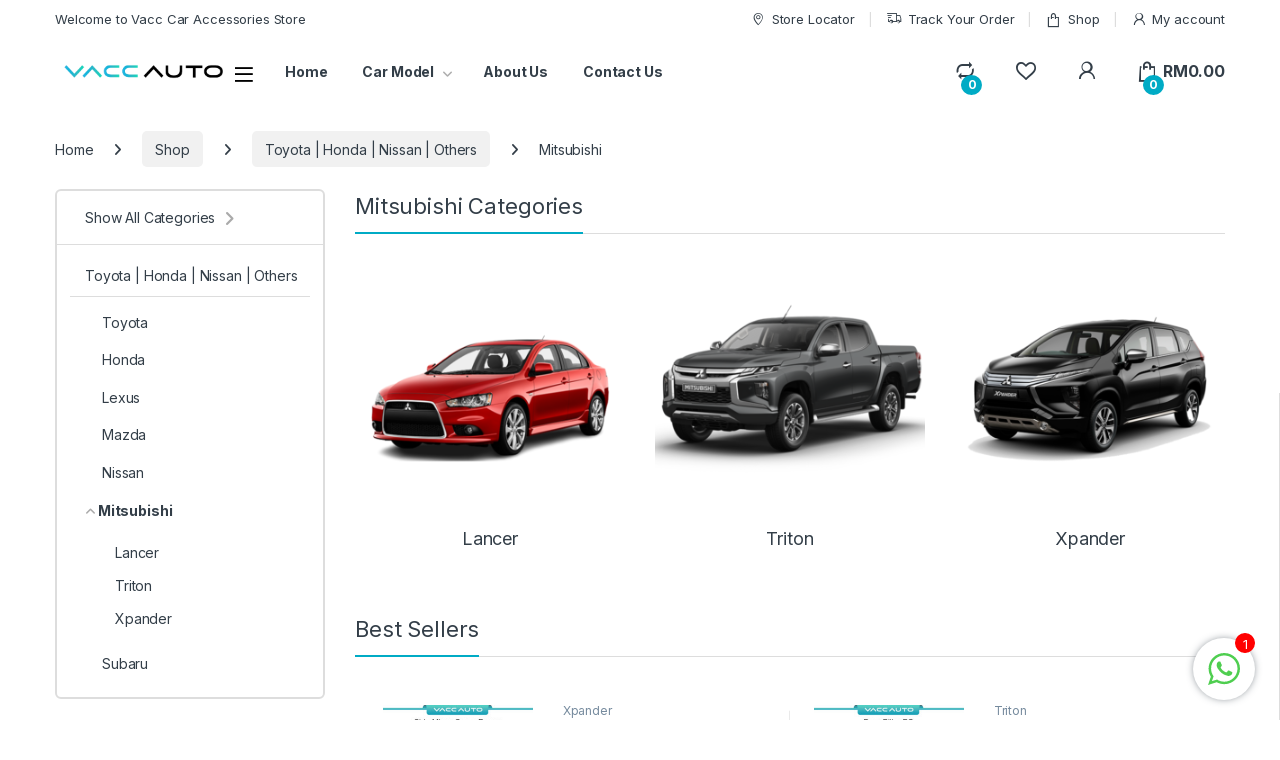

--- FILE ---
content_type: text/html; charset=UTF-8
request_url: https://www.vaccauto.com/product-category/jp_cars/mitsubishi/
body_size: 26851
content:
<!DOCTYPE html>
<html lang="en-US">
<head>
<meta charset="UTF-8">
<meta name="viewport" content="width=device-width, initial-scale=1">
<link rel="profile" href="http://gmpg.org/xfn/11">
<link rel="pingback" href="https://www.vaccauto.com/xmlrpc.php">

				<script>document.documentElement.className = document.documentElement.className + ' yes-js js_active js'</script>
			<meta name='robots' content='index, follow, max-image-preview:large, max-snippet:-1, max-video-preview:-1' />
<script>window._wca = window._wca || [];</script>

	<!-- This site is optimized with the Yoast SEO plugin v26.8 - https://yoast.com/product/yoast-seo-wordpress/ -->
	<title>Mitsubishi Archives - VACC AUTO</title>
	<link rel="canonical" href="https://www.vaccauto.com/product-category/jp_cars/mitsubishi/" />
	<link rel="next" href="https://www.vaccauto.com/product-category/jp_cars/mitsubishi/page/2/" />
	<meta property="og:locale" content="en_US" />
	<meta property="og:type" content="article" />
	<meta property="og:title" content="Mitsubishi Archives - VACC AUTO" />
	<meta property="og:url" content="https://www.vaccauto.com/product-category/jp_cars/mitsubishi/" />
	<meta property="og:site_name" content="VACC AUTO" />
	<meta name="twitter:card" content="summary_large_image" />
	<script type="application/ld+json" class="yoast-schema-graph">{"@context":"https://schema.org","@graph":[{"@type":"CollectionPage","@id":"https://www.vaccauto.com/product-category/jp_cars/mitsubishi/","url":"https://www.vaccauto.com/product-category/jp_cars/mitsubishi/","name":"Mitsubishi Archives - VACC AUTO","isPartOf":{"@id":"https://www.vaccauto.com/#website"},"primaryImageOfPage":{"@id":"https://www.vaccauto.com/product-category/jp_cars/mitsubishi/#primaryimage"},"image":{"@id":"https://www.vaccauto.com/product-category/jp_cars/mitsubishi/#primaryimage"},"thumbnailUrl":"https://www.vaccauto.com/wp-content/uploads/2025/03/VACC_Xpander-NC-Side-Mirror-Frame-PP_01.jpg","breadcrumb":{"@id":"https://www.vaccauto.com/product-category/jp_cars/mitsubishi/#breadcrumb"},"inLanguage":"en-US"},{"@type":"ImageObject","inLanguage":"en-US","@id":"https://www.vaccauto.com/product-category/jp_cars/mitsubishi/#primaryimage","url":"https://www.vaccauto.com/wp-content/uploads/2025/03/VACC_Xpander-NC-Side-Mirror-Frame-PP_01.jpg","contentUrl":"https://www.vaccauto.com/wp-content/uploads/2025/03/VACC_Xpander-NC-Side-Mirror-Frame-PP_01.jpg","width":640,"height":640},{"@type":"BreadcrumbList","@id":"https://www.vaccauto.com/product-category/jp_cars/mitsubishi/#breadcrumb","itemListElement":[{"@type":"ListItem","position":1,"name":"Home","item":"https://www.vaccauto.com/"},{"@type":"ListItem","position":2,"name":"Toyota | Honda | Nissan | Others","item":"https://www.vaccauto.com/product-category/jp_cars/"},{"@type":"ListItem","position":3,"name":"Mitsubishi"}]},{"@type":"WebSite","@id":"https://www.vaccauto.com/#website","url":"https://www.vaccauto.com/","name":"VACC AUTO","description":"Car Accessories &amp; Parts Marketplace","publisher":{"@id":"https://www.vaccauto.com/#organization"},"potentialAction":[{"@type":"SearchAction","target":{"@type":"EntryPoint","urlTemplate":"https://www.vaccauto.com/?s={search_term_string}"},"query-input":{"@type":"PropertyValueSpecification","valueRequired":true,"valueName":"search_term_string"}}],"inLanguage":"en-US"},{"@type":"Organization","@id":"https://www.vaccauto.com/#organization","name":"VACC AUTO","url":"https://www.vaccauto.com/","logo":{"@type":"ImageObject","inLanguage":"en-US","@id":"https://www.vaccauto.com/#/schema/logo/image/","url":"https://www.vaccauto.com/wp-content/uploads/2023/01/VACCHomePages_2_Small.png","contentUrl":"https://www.vaccauto.com/wp-content/uploads/2023/01/VACCHomePages_2_Small.png","width":360,"height":69,"caption":"VACC AUTO"},"image":{"@id":"https://www.vaccauto.com/#/schema/logo/image/"}}]}</script>
	<!-- / Yoast SEO plugin. -->


<link rel='dns-prefetch' href='//stats.wp.com' />
<link rel='dns-prefetch' href='//fonts.googleapis.com' />
<link rel='dns-prefetch' href='//www.googletagmanager.com' />
<link rel='preconnect' href='//c0.wp.com' />
<link rel="alternate" type="application/rss+xml" title="VACC AUTO &raquo; Feed" href="https://www.vaccauto.com/feed/" />
<link rel="alternate" type="application/rss+xml" title="VACC AUTO &raquo; Comments Feed" href="https://www.vaccauto.com/comments/feed/" />
<link rel="alternate" type="application/rss+xml" title="VACC AUTO &raquo; Mitsubishi Category Feed" href="https://www.vaccauto.com/product-category/jp_cars/mitsubishi/feed/" />
<style id='wp-img-auto-sizes-contain-inline-css' type='text/css'>
img:is([sizes=auto i],[sizes^="auto," i]){contain-intrinsic-size:3000px 1500px}
/*# sourceURL=wp-img-auto-sizes-contain-inline-css */
</style>
<style id='wp-emoji-styles-inline-css' type='text/css'>

	img.wp-smiley, img.emoji {
		display: inline !important;
		border: none !important;
		box-shadow: none !important;
		height: 1em !important;
		width: 1em !important;
		margin: 0 0.07em !important;
		vertical-align: -0.1em !important;
		background: none !important;
		padding: 0 !important;
	}
/*# sourceURL=wp-emoji-styles-inline-css */
</style>
<link rel='stylesheet' id='wp-block-library-css' href='https://c0.wp.com/c/6.9/wp-includes/css/dist/block-library/style.min.css' type='text/css' media='all' />
<style id='classic-theme-styles-inline-css' type='text/css'>
/*! This file is auto-generated */
.wp-block-button__link{color:#fff;background-color:#32373c;border-radius:9999px;box-shadow:none;text-decoration:none;padding:calc(.667em + 2px) calc(1.333em + 2px);font-size:1.125em}.wp-block-file__button{background:#32373c;color:#fff;text-decoration:none}
/*# sourceURL=/wp-includes/css/classic-themes.min.css */
</style>
<link rel='stylesheet' id='mediaelement-css' href='https://c0.wp.com/c/6.9/wp-includes/js/mediaelement/mediaelementplayer-legacy.min.css' type='text/css' media='all' />
<link rel='stylesheet' id='wp-mediaelement-css' href='https://c0.wp.com/c/6.9/wp-includes/js/mediaelement/wp-mediaelement.min.css' type='text/css' media='all' />
<style id='jetpack-sharing-buttons-style-inline-css' type='text/css'>
.jetpack-sharing-buttons__services-list{display:flex;flex-direction:row;flex-wrap:wrap;gap:0;list-style-type:none;margin:5px;padding:0}.jetpack-sharing-buttons__services-list.has-small-icon-size{font-size:12px}.jetpack-sharing-buttons__services-list.has-normal-icon-size{font-size:16px}.jetpack-sharing-buttons__services-list.has-large-icon-size{font-size:24px}.jetpack-sharing-buttons__services-list.has-huge-icon-size{font-size:36px}@media print{.jetpack-sharing-buttons__services-list{display:none!important}}.editor-styles-wrapper .wp-block-jetpack-sharing-buttons{gap:0;padding-inline-start:0}ul.jetpack-sharing-buttons__services-list.has-background{padding:1.25em 2.375em}
/*# sourceURL=https://www.vaccauto.com/wp-content/plugins/jetpack/_inc/blocks/sharing-buttons/view.css */
</style>
<style id='global-styles-inline-css' type='text/css'>
:root{--wp--preset--aspect-ratio--square: 1;--wp--preset--aspect-ratio--4-3: 4/3;--wp--preset--aspect-ratio--3-4: 3/4;--wp--preset--aspect-ratio--3-2: 3/2;--wp--preset--aspect-ratio--2-3: 2/3;--wp--preset--aspect-ratio--16-9: 16/9;--wp--preset--aspect-ratio--9-16: 9/16;--wp--preset--color--black: #000000;--wp--preset--color--cyan-bluish-gray: #abb8c3;--wp--preset--color--white: #ffffff;--wp--preset--color--pale-pink: #f78da7;--wp--preset--color--vivid-red: #cf2e2e;--wp--preset--color--luminous-vivid-orange: #ff6900;--wp--preset--color--luminous-vivid-amber: #fcb900;--wp--preset--color--light-green-cyan: #7bdcb5;--wp--preset--color--vivid-green-cyan: #00d084;--wp--preset--color--pale-cyan-blue: #8ed1fc;--wp--preset--color--vivid-cyan-blue: #0693e3;--wp--preset--color--vivid-purple: #9b51e0;--wp--preset--gradient--vivid-cyan-blue-to-vivid-purple: linear-gradient(135deg,rgb(6,147,227) 0%,rgb(155,81,224) 100%);--wp--preset--gradient--light-green-cyan-to-vivid-green-cyan: linear-gradient(135deg,rgb(122,220,180) 0%,rgb(0,208,130) 100%);--wp--preset--gradient--luminous-vivid-amber-to-luminous-vivid-orange: linear-gradient(135deg,rgb(252,185,0) 0%,rgb(255,105,0) 100%);--wp--preset--gradient--luminous-vivid-orange-to-vivid-red: linear-gradient(135deg,rgb(255,105,0) 0%,rgb(207,46,46) 100%);--wp--preset--gradient--very-light-gray-to-cyan-bluish-gray: linear-gradient(135deg,rgb(238,238,238) 0%,rgb(169,184,195) 100%);--wp--preset--gradient--cool-to-warm-spectrum: linear-gradient(135deg,rgb(74,234,220) 0%,rgb(151,120,209) 20%,rgb(207,42,186) 40%,rgb(238,44,130) 60%,rgb(251,105,98) 80%,rgb(254,248,76) 100%);--wp--preset--gradient--blush-light-purple: linear-gradient(135deg,rgb(255,206,236) 0%,rgb(152,150,240) 100%);--wp--preset--gradient--blush-bordeaux: linear-gradient(135deg,rgb(254,205,165) 0%,rgb(254,45,45) 50%,rgb(107,0,62) 100%);--wp--preset--gradient--luminous-dusk: linear-gradient(135deg,rgb(255,203,112) 0%,rgb(199,81,192) 50%,rgb(65,88,208) 100%);--wp--preset--gradient--pale-ocean: linear-gradient(135deg,rgb(255,245,203) 0%,rgb(182,227,212) 50%,rgb(51,167,181) 100%);--wp--preset--gradient--electric-grass: linear-gradient(135deg,rgb(202,248,128) 0%,rgb(113,206,126) 100%);--wp--preset--gradient--midnight: linear-gradient(135deg,rgb(2,3,129) 0%,rgb(40,116,252) 100%);--wp--preset--font-size--small: 13px;--wp--preset--font-size--medium: 20px;--wp--preset--font-size--large: 36px;--wp--preset--font-size--x-large: 42px;--wp--preset--spacing--20: 0.44rem;--wp--preset--spacing--30: 0.67rem;--wp--preset--spacing--40: 1rem;--wp--preset--spacing--50: 1.5rem;--wp--preset--spacing--60: 2.25rem;--wp--preset--spacing--70: 3.38rem;--wp--preset--spacing--80: 5.06rem;--wp--preset--shadow--natural: 6px 6px 9px rgba(0, 0, 0, 0.2);--wp--preset--shadow--deep: 12px 12px 50px rgba(0, 0, 0, 0.4);--wp--preset--shadow--sharp: 6px 6px 0px rgba(0, 0, 0, 0.2);--wp--preset--shadow--outlined: 6px 6px 0px -3px rgb(255, 255, 255), 6px 6px rgb(0, 0, 0);--wp--preset--shadow--crisp: 6px 6px 0px rgb(0, 0, 0);}:where(.is-layout-flex){gap: 0.5em;}:where(.is-layout-grid){gap: 0.5em;}body .is-layout-flex{display: flex;}.is-layout-flex{flex-wrap: wrap;align-items: center;}.is-layout-flex > :is(*, div){margin: 0;}body .is-layout-grid{display: grid;}.is-layout-grid > :is(*, div){margin: 0;}:where(.wp-block-columns.is-layout-flex){gap: 2em;}:where(.wp-block-columns.is-layout-grid){gap: 2em;}:where(.wp-block-post-template.is-layout-flex){gap: 1.25em;}:where(.wp-block-post-template.is-layout-grid){gap: 1.25em;}.has-black-color{color: var(--wp--preset--color--black) !important;}.has-cyan-bluish-gray-color{color: var(--wp--preset--color--cyan-bluish-gray) !important;}.has-white-color{color: var(--wp--preset--color--white) !important;}.has-pale-pink-color{color: var(--wp--preset--color--pale-pink) !important;}.has-vivid-red-color{color: var(--wp--preset--color--vivid-red) !important;}.has-luminous-vivid-orange-color{color: var(--wp--preset--color--luminous-vivid-orange) !important;}.has-luminous-vivid-amber-color{color: var(--wp--preset--color--luminous-vivid-amber) !important;}.has-light-green-cyan-color{color: var(--wp--preset--color--light-green-cyan) !important;}.has-vivid-green-cyan-color{color: var(--wp--preset--color--vivid-green-cyan) !important;}.has-pale-cyan-blue-color{color: var(--wp--preset--color--pale-cyan-blue) !important;}.has-vivid-cyan-blue-color{color: var(--wp--preset--color--vivid-cyan-blue) !important;}.has-vivid-purple-color{color: var(--wp--preset--color--vivid-purple) !important;}.has-black-background-color{background-color: var(--wp--preset--color--black) !important;}.has-cyan-bluish-gray-background-color{background-color: var(--wp--preset--color--cyan-bluish-gray) !important;}.has-white-background-color{background-color: var(--wp--preset--color--white) !important;}.has-pale-pink-background-color{background-color: var(--wp--preset--color--pale-pink) !important;}.has-vivid-red-background-color{background-color: var(--wp--preset--color--vivid-red) !important;}.has-luminous-vivid-orange-background-color{background-color: var(--wp--preset--color--luminous-vivid-orange) !important;}.has-luminous-vivid-amber-background-color{background-color: var(--wp--preset--color--luminous-vivid-amber) !important;}.has-light-green-cyan-background-color{background-color: var(--wp--preset--color--light-green-cyan) !important;}.has-vivid-green-cyan-background-color{background-color: var(--wp--preset--color--vivid-green-cyan) !important;}.has-pale-cyan-blue-background-color{background-color: var(--wp--preset--color--pale-cyan-blue) !important;}.has-vivid-cyan-blue-background-color{background-color: var(--wp--preset--color--vivid-cyan-blue) !important;}.has-vivid-purple-background-color{background-color: var(--wp--preset--color--vivid-purple) !important;}.has-black-border-color{border-color: var(--wp--preset--color--black) !important;}.has-cyan-bluish-gray-border-color{border-color: var(--wp--preset--color--cyan-bluish-gray) !important;}.has-white-border-color{border-color: var(--wp--preset--color--white) !important;}.has-pale-pink-border-color{border-color: var(--wp--preset--color--pale-pink) !important;}.has-vivid-red-border-color{border-color: var(--wp--preset--color--vivid-red) !important;}.has-luminous-vivid-orange-border-color{border-color: var(--wp--preset--color--luminous-vivid-orange) !important;}.has-luminous-vivid-amber-border-color{border-color: var(--wp--preset--color--luminous-vivid-amber) !important;}.has-light-green-cyan-border-color{border-color: var(--wp--preset--color--light-green-cyan) !important;}.has-vivid-green-cyan-border-color{border-color: var(--wp--preset--color--vivid-green-cyan) !important;}.has-pale-cyan-blue-border-color{border-color: var(--wp--preset--color--pale-cyan-blue) !important;}.has-vivid-cyan-blue-border-color{border-color: var(--wp--preset--color--vivid-cyan-blue) !important;}.has-vivid-purple-border-color{border-color: var(--wp--preset--color--vivid-purple) !important;}.has-vivid-cyan-blue-to-vivid-purple-gradient-background{background: var(--wp--preset--gradient--vivid-cyan-blue-to-vivid-purple) !important;}.has-light-green-cyan-to-vivid-green-cyan-gradient-background{background: var(--wp--preset--gradient--light-green-cyan-to-vivid-green-cyan) !important;}.has-luminous-vivid-amber-to-luminous-vivid-orange-gradient-background{background: var(--wp--preset--gradient--luminous-vivid-amber-to-luminous-vivid-orange) !important;}.has-luminous-vivid-orange-to-vivid-red-gradient-background{background: var(--wp--preset--gradient--luminous-vivid-orange-to-vivid-red) !important;}.has-very-light-gray-to-cyan-bluish-gray-gradient-background{background: var(--wp--preset--gradient--very-light-gray-to-cyan-bluish-gray) !important;}.has-cool-to-warm-spectrum-gradient-background{background: var(--wp--preset--gradient--cool-to-warm-spectrum) !important;}.has-blush-light-purple-gradient-background{background: var(--wp--preset--gradient--blush-light-purple) !important;}.has-blush-bordeaux-gradient-background{background: var(--wp--preset--gradient--blush-bordeaux) !important;}.has-luminous-dusk-gradient-background{background: var(--wp--preset--gradient--luminous-dusk) !important;}.has-pale-ocean-gradient-background{background: var(--wp--preset--gradient--pale-ocean) !important;}.has-electric-grass-gradient-background{background: var(--wp--preset--gradient--electric-grass) !important;}.has-midnight-gradient-background{background: var(--wp--preset--gradient--midnight) !important;}.has-small-font-size{font-size: var(--wp--preset--font-size--small) !important;}.has-medium-font-size{font-size: var(--wp--preset--font-size--medium) !important;}.has-large-font-size{font-size: var(--wp--preset--font-size--large) !important;}.has-x-large-font-size{font-size: var(--wp--preset--font-size--x-large) !important;}
:where(.wp-block-post-template.is-layout-flex){gap: 1.25em;}:where(.wp-block-post-template.is-layout-grid){gap: 1.25em;}
:where(.wp-block-term-template.is-layout-flex){gap: 1.25em;}:where(.wp-block-term-template.is-layout-grid){gap: 1.25em;}
:where(.wp-block-columns.is-layout-flex){gap: 2em;}:where(.wp-block-columns.is-layout-grid){gap: 2em;}
:root :where(.wp-block-pullquote){font-size: 1.5em;line-height: 1.6;}
/*# sourceURL=global-styles-inline-css */
</style>
<link rel='stylesheet' id='chat_me_now_style-css' href='https://www.vaccauto.com/wp-content/plugins/chat-me-now/assets/css/wmn-front.css?ver=6.9' type='text/css' media='all' />
<link rel='stylesheet' id='mas-wc-brands-style-css' href='https://www.vaccauto.com/wp-content/plugins/mas-woocommerce-brands/assets/css/style.css?ver=1.1.0' type='text/css' media='all' />
<style id='woocommerce-inline-inline-css' type='text/css'>
.woocommerce form .form-row .required { visibility: visible; }
/*# sourceURL=woocommerce-inline-inline-css */
</style>
<link rel='stylesheet' id='electro-fonts-css' href='https://fonts.googleapis.com/css2?family=Inter:wght@300;400;600;700&#038;display=swap' type='text/css' media='all' />
<link rel='stylesheet' id='font-electro-css' href='https://www.vaccauto.com/wp-content/themes/electro/assets/css/font-electro.css?ver=3.6.5' type='text/css' media='all' />
<link rel='stylesheet' id='fontawesome-css' href='https://www.vaccauto.com/wp-content/themes/electro/assets/vendor/fontawesome/css/all.min.css?ver=3.6.5' type='text/css' media='all' />
<link rel='stylesheet' id='animate-css-css' href='https://www.vaccauto.com/wp-content/themes/electro/assets/vendor/animate.css/animate.min.css?ver=3.6.5' type='text/css' media='all' />
<link rel='stylesheet' id='electro-style-css' href='https://www.vaccauto.com/wp-content/themes/electro/style.min.css?ver=3.6.5' type='text/css' media='all' />
<link rel='stylesheet' id='electro-color-css' href='https://www.vaccauto.com/wp-content/themes/electro/assets/css/colors/flat-blue.min.css?ver=3.6.5' type='text/css' media='all' />
<link rel='stylesheet' id='electro-elementor-style-css' href='https://www.vaccauto.com/wp-content/themes/electro/elementor.css?ver=3.6.5' type='text/css' media='all' />
<link rel='stylesheet' id='jquery-fixedheadertable-style-css' href='https://www.vaccauto.com/wp-content/plugins/yith-woocommerce-compare/assets/css/jquery.dataTables.css?ver=1.10.18' type='text/css' media='all' />
<link rel='stylesheet' id='yith_woocompare_page-css' href='https://www.vaccauto.com/wp-content/plugins/yith-woocommerce-compare/assets/css/compare.css?ver=3.6.0' type='text/css' media='all' />
<link rel='stylesheet' id='yith-woocompare-widget-css' href='https://www.vaccauto.com/wp-content/plugins/yith-woocommerce-compare/assets/css/widget.css?ver=3.6.0' type='text/css' media='all' />
<link rel='stylesheet' id='jquery-ui-style-css' href='https://c0.wp.com/p/woocommerce/10.4.2/assets/css/jquery-ui/jquery-ui.min.css' type='text/css' media='all' />
<link rel='stylesheet' id='wcfm_fa_icon_css-css' href='https://www.vaccauto.com/wp-content/plugins/wc-frontend-manager/assets/fonts/font-awesome/css/wcfmicon.min.css?ver=6.7.23' type='text/css' media='all' />
<link rel='stylesheet' id='wcfm_core_css-css' href='https://www.vaccauto.com/wp-content/plugins/wc-frontend-manager/assets/css/min/wcfm-style-core.css?ver=6.7.23' type='text/css' media='all' />
<link rel='stylesheet' id='select2_css-css' href='https://www.vaccauto.com/wp-content/plugins/wc-frontend-manager/includes/libs/select2/select2.css?ver=6.7.23' type='text/css' media='all' />
<script type="text/javascript" src="https://c0.wp.com/c/6.9/wp-includes/js/jquery/jquery.min.js" id="jquery-core-js"></script>
<script type="text/javascript" src="https://c0.wp.com/c/6.9/wp-includes/js/jquery/jquery-migrate.min.js" id="jquery-migrate-js"></script>
<script type="text/javascript" src="https://c0.wp.com/p/woocommerce/10.4.2/assets/js/jquery-blockui/jquery.blockUI.min.js" id="wc-jquery-blockui-js" defer="defer" data-wp-strategy="defer"></script>
<script type="text/javascript" id="wc-add-to-cart-js-extra">
/* <![CDATA[ */
var wc_add_to_cart_params = {"ajax_url":"/wp-admin/admin-ajax.php","wc_ajax_url":"/?wc-ajax=%%endpoint%%","i18n_view_cart":"View cart","cart_url":"https://www.vaccauto.com/cart/","is_cart":"","cart_redirect_after_add":"no"};
//# sourceURL=wc-add-to-cart-js-extra
/* ]]> */
</script>
<script type="text/javascript" src="https://c0.wp.com/p/woocommerce/10.4.2/assets/js/frontend/add-to-cart.min.js" id="wc-add-to-cart-js" defer="defer" data-wp-strategy="defer"></script>
<script type="text/javascript" src="https://c0.wp.com/p/woocommerce/10.4.2/assets/js/js-cookie/js.cookie.min.js" id="wc-js-cookie-js" defer="defer" data-wp-strategy="defer"></script>
<script type="text/javascript" id="woocommerce-js-extra">
/* <![CDATA[ */
var woocommerce_params = {"ajax_url":"/wp-admin/admin-ajax.php","wc_ajax_url":"/?wc-ajax=%%endpoint%%","i18n_password_show":"Show password","i18n_password_hide":"Hide password"};
//# sourceURL=woocommerce-js-extra
/* ]]> */
</script>
<script type="text/javascript" src="https://c0.wp.com/p/woocommerce/10.4.2/assets/js/frontend/woocommerce.min.js" id="woocommerce-js" defer="defer" data-wp-strategy="defer"></script>
<script type="text/javascript" id="wc-cart-fragments-js-extra">
/* <![CDATA[ */
var wc_cart_fragments_params = {"ajax_url":"/wp-admin/admin-ajax.php","wc_ajax_url":"/?wc-ajax=%%endpoint%%","cart_hash_key":"wc_cart_hash_b105c00ba31479374dfacb70cd20c511","fragment_name":"wc_fragments_b105c00ba31479374dfacb70cd20c511","request_timeout":"5000"};
//# sourceURL=wc-cart-fragments-js-extra
/* ]]> */
</script>
<script type="text/javascript" src="https://c0.wp.com/p/woocommerce/10.4.2/assets/js/frontend/cart-fragments.min.js" id="wc-cart-fragments-js" defer="defer" data-wp-strategy="defer"></script>
<script type="text/javascript" src="https://stats.wp.com/s-202604.js" id="woocommerce-analytics-js" defer="defer" data-wp-strategy="defer"></script>
<link rel="https://api.w.org/" href="https://www.vaccauto.com/wp-json/" /><link rel="alternate" title="JSON" type="application/json" href="https://www.vaccauto.com/wp-json/wp/v2/product_cat/90" /><link rel="EditURI" type="application/rsd+xml" title="RSD" href="https://www.vaccauto.com/xmlrpc.php?rsd" />
<meta name="generator" content="WordPress 6.9" />
<meta name="generator" content="WooCommerce 10.4.2" />
<meta name="generator" content="Redux 4.5.9" /><meta name="generator" content="Site Kit by Google 1.168.0" />	<style>img#wpstats{display:none}</style>
			<noscript><style>.woocommerce-product-gallery{ opacity: 1 !important; }</style></noscript>
	<meta name="generator" content="Elementor 3.33.5; features: additional_custom_breakpoints; settings: css_print_method-external, google_font-enabled, font_display-auto">
			<style>
				.e-con.e-parent:nth-of-type(n+4):not(.e-lazyloaded):not(.e-no-lazyload),
				.e-con.e-parent:nth-of-type(n+4):not(.e-lazyloaded):not(.e-no-lazyload) * {
					background-image: none !important;
				}
				@media screen and (max-height: 1024px) {
					.e-con.e-parent:nth-of-type(n+3):not(.e-lazyloaded):not(.e-no-lazyload),
					.e-con.e-parent:nth-of-type(n+3):not(.e-lazyloaded):not(.e-no-lazyload) * {
						background-image: none !important;
					}
				}
				@media screen and (max-height: 640px) {
					.e-con.e-parent:nth-of-type(n+2):not(.e-lazyloaded):not(.e-no-lazyload),
					.e-con.e-parent:nth-of-type(n+2):not(.e-lazyloaded):not(.e-no-lazyload) * {
						background-image: none !important;
					}
				}
			</style>
			<meta name="generator" content="Powered by Slider Revolution 6.5.18 - responsive, Mobile-Friendly Slider Plugin for WordPress with comfortable drag and drop interface." />
<link rel="icon" href="https://www.vaccauto.com/wp-content/uploads/2023/03/cropped-VACC-AUTO-400-x-400-B-32x32.jpg" sizes="32x32" />
<link rel="icon" href="https://www.vaccauto.com/wp-content/uploads/2023/03/cropped-VACC-AUTO-400-x-400-B-192x192.jpg" sizes="192x192" />
<link rel="apple-touch-icon" href="https://www.vaccauto.com/wp-content/uploads/2023/03/cropped-VACC-AUTO-400-x-400-B-180x180.jpg" />
<meta name="msapplication-TileImage" content="https://www.vaccauto.com/wp-content/uploads/2023/03/cropped-VACC-AUTO-400-x-400-B-270x270.jpg" />
<script>function setREVStartSize(e){
			//window.requestAnimationFrame(function() {
				window.RSIW = window.RSIW===undefined ? window.innerWidth : window.RSIW;
				window.RSIH = window.RSIH===undefined ? window.innerHeight : window.RSIH;
				try {
					var pw = document.getElementById(e.c).parentNode.offsetWidth,
						newh;
					pw = pw===0 || isNaN(pw) ? window.RSIW : pw;
					e.tabw = e.tabw===undefined ? 0 : parseInt(e.tabw);
					e.thumbw = e.thumbw===undefined ? 0 : parseInt(e.thumbw);
					e.tabh = e.tabh===undefined ? 0 : parseInt(e.tabh);
					e.thumbh = e.thumbh===undefined ? 0 : parseInt(e.thumbh);
					e.tabhide = e.tabhide===undefined ? 0 : parseInt(e.tabhide);
					e.thumbhide = e.thumbhide===undefined ? 0 : parseInt(e.thumbhide);
					e.mh = e.mh===undefined || e.mh=="" || e.mh==="auto" ? 0 : parseInt(e.mh,0);
					if(e.layout==="fullscreen" || e.l==="fullscreen")
						newh = Math.max(e.mh,window.RSIH);
					else{
						e.gw = Array.isArray(e.gw) ? e.gw : [e.gw];
						for (var i in e.rl) if (e.gw[i]===undefined || e.gw[i]===0) e.gw[i] = e.gw[i-1];
						e.gh = e.el===undefined || e.el==="" || (Array.isArray(e.el) && e.el.length==0)? e.gh : e.el;
						e.gh = Array.isArray(e.gh) ? e.gh : [e.gh];
						for (var i in e.rl) if (e.gh[i]===undefined || e.gh[i]===0) e.gh[i] = e.gh[i-1];
											
						var nl = new Array(e.rl.length),
							ix = 0,
							sl;
						e.tabw = e.tabhide>=pw ? 0 : e.tabw;
						e.thumbw = e.thumbhide>=pw ? 0 : e.thumbw;
						e.tabh = e.tabhide>=pw ? 0 : e.tabh;
						e.thumbh = e.thumbhide>=pw ? 0 : e.thumbh;
						for (var i in e.rl) nl[i] = e.rl[i]<window.RSIW ? 0 : e.rl[i];
						sl = nl[0];
						for (var i in nl) if (sl>nl[i] && nl[i]>0) { sl = nl[i]; ix=i;}
						var m = pw>(e.gw[ix]+e.tabw+e.thumbw) ? 1 : (pw-(e.tabw+e.thumbw)) / (e.gw[ix]);
						newh =  (e.gh[ix] * m) + (e.tabh + e.thumbh);
					}
					var el = document.getElementById(e.c);
					if (el!==null && el) el.style.height = newh+"px";
					el = document.getElementById(e.c+"_wrapper");
					if (el!==null && el) {
						el.style.height = newh+"px";
						el.style.display = "block";
					}
				} catch(e){
					console.log("Failure at Presize of Slider:" + e)
				}
			//});
		  };</script>
		<style type="text/css" id="wp-custom-css">
			.header-v12 .navbar-search .input-group button {
    background-color: #00abc5 !important;
}

.header-v12 .navbar-search .input-group button,
.header-v12 .navbar-search .input-group .form-control {
    border-color: #00abc5 !important;
}
.header-v12 input#search::placeholder {
    color: #000;
}

.navbar-search .btn i.ec, .navbar-search .button i.ec, .navbar-search .dokan-btn i.ec, .navbar-search .hero-action-btn i.ec, .navbar-search button i.ec  {
    background-color: #00abc5 !important;
}

.header-v12 .navbar-search .input-group .btn
{
    background-color: #00abc5 !important;
}

.single-product span.sku_wrapper {
    display: none !important;
}

.single-product span.posted_in {
    display: none !important;
}

.single-product span.loop-product-categories {
    display: none !important;
}		</style>
		</head>

<body class="archive tax-product_cat term-mitsubishi term-90 wp-custom-logo wp-theme-electro theme-electro wcfm-theme-electro woocommerce woocommerce-page woocommerce-no-js left-sidebar sticky-single-add-to-cart-mobile elementor-default elementor-kit-4">
    <div class="off-canvas-wrapper w-100 position-relative">
<div id="page" class="hfeed site">
    			<div class="top-bar top-bar-v6 border-bottom-0 hidden-lg-down d-none d-xl-block">
				<div class="container clearfix">
					<ul id="menu-top-left" class="nav nav-inline float-start electro-animate-dropdown flip"><li id="menu-item-5483" class="menu-item menu-item-type-custom menu-item-object-custom menu-item-home menu-item-5483"><a title="Welcome to Vacc Car Accessories Store" href="https://www.vaccauto.com">Welcome to Vacc Car Accessories Store</a></li>
</ul><ul id="menu-top-right" class="nav nav-inline float-end electro-animate-dropdown flip"><li id="menu-item-5894" class="menu-item menu-item-type-post_type menu-item-object-page menu-item-5894"><a title="Store Locator" href="https://www.vaccauto.com/store-locator/"><i class="ec ec-map-pointer"></i>Store Locator</a></li>
<li id="menu-item-5863" class="menu-item menu-item-type-post_type menu-item-object-page menu-item-5863"><a title="Track Your Order" href="https://www.vaccauto.com/track-your-order/"><i class="ec ec-transport"></i>Track Your Order</a></li>
<li id="menu-item-5503" class="menu-item menu-item-type-post_type menu-item-object-page menu-item-5503"><a title="Shop" href="https://www.vaccauto.com/shop/"><i class="ec ec-shopping-bag"></i>Shop</a></li>
<li id="menu-item-5482" class="menu-item menu-item-type-post_type menu-item-object-page menu-item-5482"><a title="My account" href="https://www.vaccauto.com/my-account/"><i class="ec ec-user"></i>My account</a></li>
</ul>				</div>
			</div><!-- /.top-bar-v2 -->
			
    
        <header id="masthead" class="site-header header-v12">
            <div class="stick-this">
                <div class="container hidden-lg-down d-none d-xl-block">
                    <div class="masthead row align-items-center">		<div class="header-logo-area d-flex justify-content-between align-items-center">
					<div class="header-site-branding">
				<a href="https://www.vaccauto.com/" class="header-logo-link">
					<img fetchpriority="high" src="https://www.vaccauto.com/wp-content/uploads/2023/01/VACCHomePages_2.png" alt="VACC AUTO" class="img-header-logo" width="1067" height="205" />
				</a>
			</div>
					<div class="off-canvas-navigation-wrapper ">
			<div class="off-canvas-navbar-toggle-buttons clearfix">
				<button class="navbar-toggler navbar-toggle-hamburger " type="button">
					<i class="ec ec-menu"></i>
				</button>
				<button class="navbar-toggler navbar-toggle-close " type="button">
					<i class="ec ec-close-remove"></i>
				</button>
			</div>

			<div class="off-canvas-navigation
							 light" id="default-oc-header">
				<ul id="menu-off-canvas-menu" class="nav nav-inline yamm"><li id="menu-item-5512" class="menu-item menu-item-type-custom menu-item-object-custom menu-item-home menu-item-5512"><a title="Value of the Day" href="https://www.vaccauto.com">Value of the Day</a></li>
<li id="menu-item-5513" class="menu-item menu-item-type-custom menu-item-object-custom menu-item-home menu-item-5513"><a title="Top 100 Offers" href="https://www.vaccauto.com/">Top 100 Offers</a></li>
<li id="menu-item-6703" class="menu-item menu-item-type-taxonomy menu-item-object-product_cat menu-item-6703"><a title="Blue Mirror with Signal LED" href="https://www.vaccauto.com/product-category/blue-mirror/">Blue Mirror with Signal LED</a></li>
<li id="menu-item-5825" class="menu-item menu-item-type-taxonomy menu-item-object-product_tag menu-item-5825"><a title="Fit For All" href="https://www.vaccauto.com/product-tag/universal/">Fit For All</a></li>
<li id="menu-item-5824" class="menu-item menu-item-type-taxonomy menu-item-object-product_tag menu-item-5824"><a title="Exterior Accessories" href="https://www.vaccauto.com/product-tag/exterior_accessories/">Exterior Accessories</a></li>
<li id="menu-item-5826" class="menu-item menu-item-type-taxonomy menu-item-object-product_tag menu-item-5826"><a title="Interior Accessories" href="https://www.vaccauto.com/product-tag/interior_accessories/">Interior Accessories</a></li>
<li id="menu-item-5827" class="menu-item menu-item-type-taxonomy menu-item-object-product_tag menu-item-5827"><a title="Luxury" href="https://www.vaccauto.com/product-tag/luxury/">Luxury</a></li>
</ul>			</div>
		</div>
				</div>
		<div class="primary-nav-menu col position-relative electro-animate-dropdown"><ul id="menu-primary-nav" class="nav nav-inline yamm"><li id="menu-item-5484" class="menu-item menu-item-type-custom menu-item-object-custom menu-item-home menu-item-5484"><a title="Home" href="https://www.vaccauto.com/">Home</a></li>
<li id="menu-item-5751" class="menu-item menu-item-type-post_type menu-item-object-page current-menu-ancestor current_page_ancestor menu-item-has-children menu-item-5751 dropdown"><a title="Car Model" href="https://www.vaccauto.com/shop-2/" class="dropdown-toggle" aria-haspopup="true" data-hover="dropdown">Car Model</a>
<ul role="menu" class=" dropdown-menu">
	<li id="menu-item-5766" class="menu-item menu-item-type-taxonomy menu-item-object-product_cat current-product_cat-ancestor current-menu-ancestor current-menu-parent current-product_cat-parent menu-item-has-children menu-item-5766 dropdown-submenu"><a title="Toyota | Honda | Nissan | Others" href="https://www.vaccauto.com/product-category/jp_cars/">Toyota | Honda | Nissan | Others</a>
	<ul role="menu" class=" dropdown-menu">
		<li id="menu-item-5767" class="menu-item menu-item-type-taxonomy menu-item-object-product_cat menu-item-has-children menu-item-5767 dropdown-submenu"><a title="Honda" href="https://www.vaccauto.com/product-category/jp_cars/honda_logo/">Honda</a>
		<ul role="menu" class=" dropdown-menu">
			<li id="menu-item-5768" class="menu-item menu-item-type-taxonomy menu-item-object-product_cat menu-item-5768"><a title="Accord" href="https://www.vaccauto.com/product-category/jp_cars/honda_logo/accord/">Accord</a></li>
			<li id="menu-item-5769" class="menu-item menu-item-type-taxonomy menu-item-object-product_cat menu-item-5769"><a title="BRV" href="https://www.vaccauto.com/product-category/jp_cars/honda_logo/brvy15/">BRV</a></li>
			<li id="menu-item-5770" class="menu-item menu-item-type-taxonomy menu-item-object-product_cat menu-item-has-children menu-item-5770 dropdown-submenu"><a title="City" href="https://www.vaccauto.com/product-category/jp_cars/honda_logo/honda-city/">City</a>
			<ul role="menu" class=" dropdown-menu">
				<li id="menu-item-5771" class="menu-item menu-item-type-taxonomy menu-item-object-product_cat menu-item-5771"><a title="GM6 [2014-2020]" href="https://www.vaccauto.com/product-category/jp_cars/honda_logo/honda-city/gm6/">GM6 [2014-2020]</a></li>
				<li id="menu-item-5772" class="menu-item menu-item-type-taxonomy menu-item-object-product_cat menu-item-5772"><a title="GN2 [2021-Current]" href="https://www.vaccauto.com/product-category/jp_cars/honda_logo/honda-city/gn2-2021-current/">GN2 [2021-Current]</a></li>
			</ul>
</li>
			<li id="menu-item-5773" class="menu-item menu-item-type-taxonomy menu-item-object-product_cat menu-item-has-children menu-item-5773 dropdown-submenu"><a title="Civic" href="https://www.vaccauto.com/product-category/jp_cars/honda_logo/cvcfc/">Civic</a>
			<ul role="menu" class=" dropdown-menu">
				<li id="menu-item-5774" class="menu-item menu-item-type-taxonomy menu-item-object-product_cat menu-item-5774"><a title="10th Gen - FC" href="https://www.vaccauto.com/product-category/jp_cars/honda_logo/cvcfc/cvcfc-cvcfc/">10th Gen &#8211; FC</a></li>
				<li id="menu-item-5775" class="menu-item menu-item-type-taxonomy menu-item-object-product_cat menu-item-5775"><a title="11th Gen - FE" href="https://www.vaccauto.com/product-category/jp_cars/honda_logo/cvcfc/cvcfe/">11th Gen &#8211; FE</a></li>
			</ul>
</li>
			<li id="menu-item-5776" class="menu-item menu-item-type-taxonomy menu-item-object-product_cat menu-item-5776"><a title="CR-V" href="https://www.vaccauto.com/product-category/jp_cars/honda_logo/crvrw1/">CR-V</a></li>
			<li id="menu-item-5777" class="menu-item menu-item-type-taxonomy menu-item-object-product_cat menu-item-5777"><a title="HR-V" href="https://www.vaccauto.com/product-category/jp_cars/honda_logo/hrvy15/">HR-V</a></li>
			<li id="menu-item-5778" class="menu-item menu-item-type-taxonomy menu-item-object-product_cat menu-item-5778"><a title="Jazz / Fit" href="https://www.vaccauto.com/product-category/jp_cars/honda_logo/jazz-fit/">Jazz / Fit</a></li>
		</ul>
</li>
		<li id="menu-item-5779" class="menu-item menu-item-type-taxonomy menu-item-object-product_cat menu-item-5779"><a title="Lexus" href="https://www.vaccauto.com/product-category/jp_cars/lexus/">Lexus</a></li>
		<li id="menu-item-5780" class="menu-item menu-item-type-taxonomy menu-item-object-product_cat menu-item-5780"><a title="Mazda" href="https://www.vaccauto.com/product-category/jp_cars/mazda/">Mazda</a></li>
		<li id="menu-item-5781" class="menu-item menu-item-type-taxonomy menu-item-object-product_cat current-menu-item menu-item-5781 active"><a title="Mitsubishi" href="https://www.vaccauto.com/product-category/jp_cars/mitsubishi/">Mitsubishi</a></li>
		<li id="menu-item-5782" class="menu-item menu-item-type-taxonomy menu-item-object-product_cat menu-item-has-children menu-item-5782 dropdown-submenu"><a title="Nissan" href="https://www.vaccauto.com/product-category/jp_cars/nissan_logo/">Nissan</a>
		<ul role="menu" class=" dropdown-menu">
			<li id="menu-item-5783" class="menu-item menu-item-type-taxonomy menu-item-object-product_cat menu-item-has-children menu-item-5783 dropdown-submenu"><a title="Almera" href="https://www.vaccauto.com/product-category/jp_cars/nissan_logo/almera/">Almera</a>
			<ul role="menu" class=" dropdown-menu">
				<li id="menu-item-5784" class="menu-item menu-item-type-taxonomy menu-item-object-product_cat menu-item-5784"><a title="Almera [2012-2019]" href="https://www.vaccauto.com/product-category/jp_cars/nissan_logo/almera/almera12/">Almera [2012-2019]</a></li>
				<li id="menu-item-5785" class="menu-item menu-item-type-taxonomy menu-item-object-product_cat menu-item-5785"><a title="Almera [2020-Current]" href="https://www.vaccauto.com/product-category/jp_cars/nissan_logo/almera/almera20/">Almera [2020-Current]</a></li>
			</ul>
</li>
		</ul>
</li>
		<li id="menu-item-5786" class="menu-item menu-item-type-taxonomy menu-item-object-product_cat menu-item-5786"><a title="Subaru" href="https://www.vaccauto.com/product-category/jp_cars/subaru/">Subaru</a></li>
		<li id="menu-item-5787" class="menu-item menu-item-type-taxonomy menu-item-object-product_cat menu-item-has-children menu-item-5787 dropdown-submenu"><a title="Toyota" href="https://www.vaccauto.com/product-category/jp_cars/toyota_logo/">Toyota</a>
		<ul role="menu" class=" dropdown-menu">
			<li id="menu-item-5788" class="menu-item menu-item-type-taxonomy menu-item-object-product_cat menu-item-5788"><a title="Altis" href="https://www.vaccauto.com/product-category/jp_cars/toyota_logo/altis/">Altis</a></li>
			<li id="menu-item-5789" class="menu-item menu-item-type-taxonomy menu-item-object-product_cat menu-item-5789"><a title="Avanza" href="https://www.vaccauto.com/product-category/jp_cars/toyota_logo/avanza/">Avanza</a></li>
			<li id="menu-item-5790" class="menu-item menu-item-type-taxonomy menu-item-object-product_cat menu-item-5790"><a title="Camry" href="https://www.vaccauto.com/product-category/jp_cars/toyota_logo/camry/">Camry</a></li>
			<li id="menu-item-5791" class="menu-item menu-item-type-taxonomy menu-item-object-product_cat menu-item-5791"><a title="Estima" href="https://www.vaccauto.com/product-category/jp_cars/toyota_logo/estima/">Estima</a></li>
			<li id="menu-item-5792" class="menu-item menu-item-type-taxonomy menu-item-object-product_cat menu-item-5792"><a title="Fortuner" href="https://www.vaccauto.com/product-category/jp_cars/toyota_logo/fortuner/">Fortuner</a></li>
			<li id="menu-item-5793" class="menu-item menu-item-type-taxonomy menu-item-object-product_cat menu-item-5793"><a title="Hilux" href="https://www.vaccauto.com/product-category/jp_cars/toyota_logo/hilux/">Hilux</a></li>
			<li id="menu-item-5794" class="menu-item menu-item-type-taxonomy menu-item-object-product_cat menu-item-5794"><a title="Innova" href="https://www.vaccauto.com/product-category/jp_cars/toyota_logo/innova/">Innova</a></li>
			<li id="menu-item-5795" class="menu-item menu-item-type-taxonomy menu-item-object-product_cat menu-item-5795"><a title="Vellfire / Alphard" href="https://www.vaccauto.com/product-category/jp_cars/toyota_logo/alphardvellfire/">Vellfire / Alphard</a></li>
			<li id="menu-item-5796" class="menu-item menu-item-type-taxonomy menu-item-object-product_cat menu-item-has-children menu-item-5796 dropdown-submenu"><a title="Vios" href="https://www.vaccauto.com/product-category/jp_cars/toyota_logo/vios/">Vios</a>
			<ul role="menu" class=" dropdown-menu">
				<li id="menu-item-5799" class="menu-item menu-item-type-taxonomy menu-item-object-product_cat menu-item-5799"><a title="NCP42 [2003-2007]" href="https://www.vaccauto.com/product-category/jp_cars/toyota_logo/vios/vncp43/">NCP42 [2003-2007]</a></li>
				<li id="menu-item-5800" class="menu-item menu-item-type-taxonomy menu-item-object-product_cat menu-item-5800"><a title="NCP93 [2007-2013]" href="https://www.vaccauto.com/product-category/jp_cars/toyota_logo/vios/vncp93/">NCP93 [2007-2013]</a></li>
				<li id="menu-item-5797" class="menu-item menu-item-type-taxonomy menu-item-object-product_cat menu-item-5797"><a title="NCP150 [2013-2019]" href="https://www.vaccauto.com/product-category/jp_cars/toyota_logo/vios/vncp150/">NCP150 [2013-2019]</a></li>
				<li id="menu-item-5798" class="menu-item menu-item-type-taxonomy menu-item-object-product_cat menu-item-5798"><a title="NCP151 [2020-2023]" href="https://www.vaccauto.com/product-category/jp_cars/toyota_logo/vios/ncp151-2020-2023/">NCP151 [2020-2023]</a></li>
			</ul>
</li>
			<li id="menu-item-5803" class="menu-item menu-item-type-taxonomy menu-item-object-product_cat menu-item-5803"><a title="Yaris" href="https://www.vaccauto.com/product-category/jp_cars/toyota_logo/yaris/">Yaris</a></li>
		</ul>
</li>
	</ul>
</li>
	<li id="menu-item-5759" class="menu-item menu-item-type-taxonomy menu-item-object-product_cat menu-item-has-children menu-item-5759 dropdown-submenu"><a title="Proton | Perodua" href="https://www.vaccauto.com/product-category/my_cars/">Proton | Perodua</a>
	<ul role="menu" class=" dropdown-menu">
		<li id="menu-item-5760" class="menu-item menu-item-type-taxonomy menu-item-object-product_cat menu-item-has-children menu-item-5760 dropdown-submenu"><a title="Perodua" href="https://www.vaccauto.com/product-category/my_cars/perodua_logo/">Perodua</a>
		<ul role="menu" class=" dropdown-menu">
			<li id="menu-item-5761" class="menu-item menu-item-type-taxonomy menu-item-object-product_cat menu-item-has-children menu-item-5761 dropdown-submenu"><a title="Myvi" href="https://www.vaccauto.com/product-category/my_cars/perodua_logo/myvi/">Myvi</a>
			<ul role="menu" class=" dropdown-menu">
				<li id="menu-item-5762" class="menu-item menu-item-type-taxonomy menu-item-object-product_cat menu-item-5762"><a title="Myvi 2005-2011" href="https://www.vaccauto.com/product-category/my_cars/perodua_logo/myvi/myvi05/">Myvi 2005-2011</a></li>
				<li id="menu-item-5763" class="menu-item menu-item-type-taxonomy menu-item-object-product_cat menu-item-5763"><a title="Myvi 2011-2017" href="https://www.vaccauto.com/product-category/my_cars/perodua_logo/myvi/myvi11/">Myvi 2011-2017</a></li>
				<li id="menu-item-5764" class="menu-item menu-item-type-taxonomy menu-item-object-product_cat menu-item-5764"><a title="Myvi 2017-Current" href="https://www.vaccauto.com/product-category/my_cars/perodua_logo/myvi/myvi17/">Myvi 2017-Current</a></li>
			</ul>
</li>
		</ul>
</li>
		<li id="menu-item-5765" class="menu-item menu-item-type-taxonomy menu-item-object-product_cat menu-item-has-children menu-item-5765 dropdown-submenu"><a title="Proton" href="https://www.vaccauto.com/product-category/my_cars/proton_logo/">Proton</a>
		<ul role="menu" class=" dropdown-menu">
			<li id="menu-item-5802" class="menu-item menu-item-type-taxonomy menu-item-object-product_cat menu-item-5802"><a title="X70" href="https://www.vaccauto.com/product-category/my_cars/proton_logo/x70/">X70</a></li>
			<li id="menu-item-5801" class="menu-item menu-item-type-taxonomy menu-item-object-product_cat menu-item-5801"><a title="X50" href="https://www.vaccauto.com/product-category/my_cars/proton_logo/x50/">X50</a></li>
		</ul>
</li>
	</ul>
</li>
	<li id="menu-item-5752" class="menu-item menu-item-type-taxonomy menu-item-object-product_cat menu-item-has-children menu-item-5752 dropdown-submenu"><a title="BMW | Mercedes | Audi" href="https://www.vaccauto.com/product-category/eu_cars/">BMW | Mercedes | Audi</a>
	<ul role="menu" class=" dropdown-menu">
		<li id="menu-item-5753" class="menu-item menu-item-type-taxonomy menu-item-object-product_cat menu-item-5753"><a title="Audi" href="https://www.vaccauto.com/product-category/eu_cars/audi/">Audi</a></li>
		<li id="menu-item-5754" class="menu-item menu-item-type-taxonomy menu-item-object-product_cat menu-item-5754"><a title="BMW" href="https://www.vaccauto.com/product-category/eu_cars/bmw/">BMW</a></li>
		<li id="menu-item-5755" class="menu-item menu-item-type-taxonomy menu-item-object-product_cat menu-item-5755"><a title="Mercedes" href="https://www.vaccauto.com/product-category/eu_cars/mercedes/">Mercedes</a></li>
	</ul>
</li>
	<li id="menu-item-5756" class="menu-item menu-item-type-taxonomy menu-item-object-product_cat menu-item-has-children menu-item-5756 dropdown-submenu"><a title="EV | Tesla | BYD" href="https://www.vaccauto.com/product-category/kr_cars/">EV | Tesla | BYD</a>
	<ul role="menu" class=" dropdown-menu">
		<li id="menu-item-5757" class="menu-item menu-item-type-taxonomy menu-item-object-product_cat menu-item-5757"><a title="Tucson" href="https://www.vaccauto.com/product-category/kr_cars/tucson/">Tucson</a></li>
	</ul>
</li>
</ul>
</li>
<li id="menu-item-5485" class="menu-item menu-item-type-custom menu-item-object-custom menu-item-home menu-item-5485"><a title="About Us" href="https://www.vaccauto.com/">About Us</a></li>
<li id="menu-item-5853" class="menu-item menu-item-type-custom menu-item-object-custom menu-item-home menu-item-5853"><a title="Contact Us" href="https://www.vaccauto.com/">Contact Us</a></li>
</ul></div><div class="col-auto d-xl-none d-xxl-block" style="max-width:256px;">
<form class="navbar-search col" method="get" action="https://www.vaccauto.com/" autocomplete="off">
	<label class="sr-only screen-reader-text visually-hidden" for="search">Search for:</label>
	<div class="input-group">
		<div class="input-search-field">
			<input type="text" id="search" class="form-control search-field product-search-field" dir="ltr" value="" name="s" placeholder="Search for Products" autocomplete="off" />
		</div>
				<div class="input-group-btn">
			<input type="hidden" id="search-param" name="post_type" value="product" />
			<button type="submit" class="btn btn-secondary"><i class="ec ec-search"></i></button>
		</div>
	</div>
	</form>
</div>		<div class="header-icons col-auto d-flex justify-content-end align-items-center">
				<div style="position: relative;" class="header-icon" 
						data-bs-toggle="tooltip" data-bs-placement="bottom" data-bs-title="Compare">
			<a href="https://www.vaccauto.com?action=yith-woocompare-view-table&amp;iframe=yes" class="yith-woocompare-open">
				<i class="ec ec-compare"></i>
								<span id="navbar-compare-count" class="navbar-compare-count count header-icon-counter" class="value">0</span>
							</a>
		</div>
				<div class="header-icon" 
					data-bs-toggle="tooltip" data-bs-placement="bottom" data-bs-title="Wishlist">
		<a href="https://www.vaccauto.com/wishlist/">
			<i class="ec ec-favorites"></i>
					</a>
	</div>
			<div class="header-icon header-icon__user-account dropdown animate-dropdown" data-bs-toggle="tooltip" data-bs-placement="bottom" data-bs-title="My Account">
            <a class="dropdown-toggle" href="https://www.vaccauto.com/my-account/" data-bs-toggle="dropdown"><i class="ec ec-user"></i></a>
            <ul class="dropdown-menu dropdown-menu-user-account">
                                <li>
                                        <div class="register-sign-in-dropdown-inner">
                        <div class="sign-in">
                            <p>Returning Customer ?</p>
                            <div class="sign-in-action"><a href="https://www.vaccauto.com/my-account/" class="sign-in-button">Sign in</a></div>
                        </div>
                        <div class="register">
                            <p>Don&#039;t have an account ?</p>
                            <div class="register-action"><a href="https://www.vaccauto.com/my-account/">Register</a></div>
                        </div>
                    </div>
                                    </li>
                            </ul>
        </div><div class="header-icon header-icon__cart animate-dropdown dropdown"data-bs-toggle="tooltip" data-bs-placement="bottom" data-bs-title="Cart">
            <a class="dropdown-toggle" href="https://www.vaccauto.com/cart/" data-bs-toggle="dropdown">
                <i class="ec ec-shopping-bag"></i>
                <span class="cart-items-count count header-icon-counter">0</span>
                <span class="cart-items-total-price total-price"><span class="woocommerce-Price-amount amount"><bdi><span class="woocommerce-Price-currencySymbol">&#82;&#77;</span>0.00</bdi></span></span>
            </a>
                                <ul class="dropdown-menu dropdown-menu-mini-cart border-bottom-0-last-child">
                        <li>
                            <div class="widget_shopping_cart_content border-bottom-0-last-child">
                              

	<p class="woocommerce-mini-cart__empty-message">No products in the cart.</p>


                            </div>
                        </li>
                    </ul>        </div>		</div><!-- /.header-icons -->
		</div>
                </div>

                			<div class="handheld-header-wrap container hidden-xl-up d-xl-none">
				<div class="handheld-header-v2 row align-items-center handheld-stick-this ">
							<div class="off-canvas-navigation-wrapper ">
			<div class="off-canvas-navbar-toggle-buttons clearfix">
				<button class="navbar-toggler navbar-toggle-hamburger " type="button">
					<i class="ec ec-menu"></i>
				</button>
				<button class="navbar-toggler navbar-toggle-close " type="button">
					<i class="ec ec-close-remove"></i>
				</button>
			</div>

			<div class="off-canvas-navigation
							 light" id="default-oc-header">
				<ul id="menu-off-canvas-menu-1" class="nav nav-inline yamm"><li id="menu-item-5512" class="menu-item menu-item-type-custom menu-item-object-custom menu-item-home menu-item-5512"><a title="Value of the Day" href="https://www.vaccauto.com">Value of the Day</a></li>
<li id="menu-item-5513" class="menu-item menu-item-type-custom menu-item-object-custom menu-item-home menu-item-5513"><a title="Top 100 Offers" href="https://www.vaccauto.com/">Top 100 Offers</a></li>
<li id="menu-item-6703" class="menu-item menu-item-type-taxonomy menu-item-object-product_cat menu-item-6703"><a title="Blue Mirror with Signal LED" href="https://www.vaccauto.com/product-category/blue-mirror/">Blue Mirror with Signal LED</a></li>
<li id="menu-item-5825" class="menu-item menu-item-type-taxonomy menu-item-object-product_tag menu-item-5825"><a title="Fit For All" href="https://www.vaccauto.com/product-tag/universal/">Fit For All</a></li>
<li id="menu-item-5824" class="menu-item menu-item-type-taxonomy menu-item-object-product_tag menu-item-5824"><a title="Exterior Accessories" href="https://www.vaccauto.com/product-tag/exterior_accessories/">Exterior Accessories</a></li>
<li id="menu-item-5826" class="menu-item menu-item-type-taxonomy menu-item-object-product_tag menu-item-5826"><a title="Interior Accessories" href="https://www.vaccauto.com/product-tag/interior_accessories/">Interior Accessories</a></li>
<li id="menu-item-5827" class="menu-item menu-item-type-taxonomy menu-item-object-product_tag menu-item-5827"><a title="Luxury" href="https://www.vaccauto.com/product-tag/luxury/">Luxury</a></li>
</ul>			</div>
		</div>
		            <div class="header-logo">
                <a href="https://www.vaccauto.com/" class="header-logo-link">
                    <img src="https://www.vaccauto.com/wp-content/uploads/2023/01/VACCAUTO-Black-TopHome_L.png" alt="VACC AUTO" class="img-header-logo" width="2000" height="417" />
                </a>
            </div>
            		<div class="handheld-header-links">
			<ul class="columns-3">
									<li class="search">
						<a href="">Search</a>			<div class="site-search">
				<div class="widget woocommerce widget_product_search"><form role="search" method="get" class="woocommerce-product-search" action="https://www.vaccauto.com/">
	<label class="screen-reader-text" for="woocommerce-product-search-field-0">Search for:</label>
	<input type="search" id="woocommerce-product-search-field-0" class="search-field" placeholder="Search products&hellip;" value="" name="s" />
	<button type="submit" value="Search" class="">Search</button>
	<input type="hidden" name="post_type" value="product" />
</form>
</div>			</div>
							</li>
									<li class="my-account">
						<a href="https://www.vaccauto.com/my-account/"><i class="ec ec-user"></i></a>					</li>
									<li class="cart">
									<a class="footer-cart-contents" href="https://www.vaccauto.com/cart/" title="View your shopping cart">
				<i class="ec ec-shopping-bag"></i>
				<span class="cart-items-count count">0</span>
			</a>
								</li>
							</ul>
		</div>
						</div>
			</div>
			
            </div>
        </header><!-- #masthead -->

    
    
    <div id="content" class="site-content" tabindex="-1">
        <div class="container">
        <nav class="woocommerce-breadcrumb" aria-label="Breadcrumb"><a href="https://www.vaccauto.com">Home</a><span class="delimiter"><i class="fa fa-angle-right"></i></span><a href="https://www.vaccauto.com/shop/">Shop</a><span class="delimiter"><i class="fa fa-angle-right"></i></span><a href="https://www.vaccauto.com/product-category/jp_cars/">Toyota | Honda | Nissan | Others</a><span class="delimiter"><i class="fa fa-angle-right"></i></span>Mitsubishi</nav><div class="site-content-inner row">
		
    		<div id="primary" class="content-area">
			<main id="main" class="site-main">
			
        
                    <section class="section-product-categories">
				<header>
					<h2 class="h1">Mitsubishi Categories</h2>
				</header><div class="woocommerce columns-3"><ul class="product-loop-categories columns-3"><li class="product-category product first">
	<a aria-label="Visit product category Lancer" href="https://www.vaccauto.com/product-category/jp_cars/mitsubishi/lancer/"><img src="https://www.vaccauto.com/wp-content/uploads/2023/03/VACC_Lancer-EX-300x300.png" alt="Lancer" width="300" height="300" />		<h2 class="woocommerce-loop-category__title">
			Lancer <mark class="count">(4)</mark>		</h2>
		</a></li>
<li class="product-category product">
	<a aria-label="Visit product category Triton" href="https://www.vaccauto.com/product-category/jp_cars/mitsubishi/triton/"><img loading="lazy" src="https://www.vaccauto.com/wp-content/uploads/2022/10/VACC_Triton-300x300.png" alt="Triton" width="300" height="300" />		<h2 class="woocommerce-loop-category__title">
			Triton <mark class="count">(2)</mark>		</h2>
		</a></li>
<li class="product-category product last">
	<a aria-label="Visit product category Xpander" href="https://www.vaccauto.com/product-category/jp_cars/mitsubishi/xpander/"><img loading="lazy" src="https://www.vaccauto.com/wp-content/uploads/2022/10/VACC_Xpander-300x300.png" alt="Xpander" width="300" height="300" />		<h2 class="woocommerce-loop-category__title">
			Xpander <mark class="count">(12)</mark>		</h2>
		</a></li>
</ul></div></section>
			<section class="section-product-cards-carousel" >

				
				<header >

					<h2 class="h1">Best Sellers</h2>

									</header>

				
				<div id="6971e541e0797" data-ride="owl-carousel" data-carousel-selector=".product-cards-carousel" data-carousel-options="{&quot;items&quot;:1,&quot;nav&quot;:false,&quot;slideSpeed&quot;:300,&quot;dots&quot;:true,&quot;rtl&quot;:false,&quot;paginationSpeed&quot;:400,&quot;navText&quot;:[&quot;&quot;,&quot;&quot;],&quot;margin&quot;:0,&quot;touchDrag&quot;:true}">
					<div class="woocommerce columns-2 product-cards-carousel owl-carousel"><ul data-view="grid" data-bs-toggle="shop-products" class="products products list-unstyled row g-0 row-cols-2 row-cols-md-3 row-cols-lg-2 row-cols-xl-2 row-cols-xxl-3"><li class="product-card post-29928 product type-product status-publish has-post-thumbnail product_cat-xpander first instock sale shipping-taxable purchasable product-type-simple">

	<div class="product-outer product-item__outer">
	<div class="product-inner">

		
		<a class="card-media-left" href="https://www.vaccauto.com/shop/jp_cars/mitsubishi/xpander/mitsubishi-xpander-nc-2020-2025-side-mirror-chrome-frame-side-rearview-mirror-rainproof-vacc-auto-car-accessories/" title="Mitsubishi Xpander NC 2020-2025 Side Mirror Chrome Frame Side Rearview Mirror Rainproof Vacc Auto Car Accessories">
			<img loading="lazy" width="300" height="300" src="https://www.vaccauto.com/wp-content/uploads/2025/03/VACC_Xpander-NC-Side-Mirror-Frame-PP_01-300x300.jpg" class="media-object attachment-woocommerce_thumbnail size-woocommerce_thumbnail" alt="Mitsubishi Xpander NC 2020-2025 Side Mirror Chrome Frame Side Rearview Mirror Rainproof Vacc Auto Car Accessories" decoding="async" srcset="https://www.vaccauto.com/wp-content/uploads/2025/03/VACC_Xpander-NC-Side-Mirror-Frame-PP_01-300x300.jpg 300w, https://www.vaccauto.com/wp-content/uploads/2025/03/VACC_Xpander-NC-Side-Mirror-Frame-PP_01-150x150.jpg 150w, https://www.vaccauto.com/wp-content/uploads/2025/03/VACC_Xpander-NC-Side-Mirror-Frame-PP_01-600x600.jpg 600w, https://www.vaccauto.com/wp-content/uploads/2025/03/VACC_Xpander-NC-Side-Mirror-Frame-PP_01-100x100.jpg 100w, https://www.vaccauto.com/wp-content/uploads/2025/03/VACC_Xpander-NC-Side-Mirror-Frame-PP_01.jpg 640w" sizes="(max-width: 300px) 100vw, 300px" />		</a>

		
		<div class="card-body">
			<div class="card-body-inner">
			<span class="loop-product-categories"><a href="https://www.vaccauto.com/product-category/jp_cars/mitsubishi/xpander/" rel="tag">Xpander</a></span><a href="https://www.vaccauto.com/shop/jp_cars/mitsubishi/xpander/mitsubishi-xpander-nc-2020-2025-side-mirror-chrome-frame-side-rearview-mirror-rainproof-vacc-auto-car-accessories/" class="woocommerce-LoopProduct-link woocommerce-loop-product__link"><h2 class="woocommerce-loop-product__title">Mitsubishi Xpander NC 2020-2025 Side Mirror Chrome Frame Side Rearview Mirror Rainproof Vacc Auto Car Accessories</h2></a><div class="price-add-to-cart">
	<span class="price"><span class="electro-price"><ins><span class="woocommerce-Price-amount amount"><bdi><span class="woocommerce-Price-currencySymbol">&#82;&#77;</span>65.00</bdi></span></ins> <del><span class="woocommerce-Price-amount amount"><bdi><span class="woocommerce-Price-currencySymbol">&#82;&#77;</span>150.00</bdi></span></del></span></span>
<div class="add-to-cart-wrap show-in-mobile" data-bs-toggle="tooltip" data-bs-title="Add to cart"><a href="/product-category/jp_cars/mitsubishi/?add-to-cart=29928" aria-describedby="woocommerce_loop_add_to_cart_link_describedby_29928" data-quantity="1" class="button product_type_simple add_to_cart_button ajax_add_to_cart" data-product_id="29928" data-product_sku="NC-0027" aria-label="Add to cart: &ldquo;Mitsubishi Xpander NC 2020-2025 Side Mirror Chrome Frame Side Rearview Mirror Rainproof Vacc Auto Car Accessories&rdquo;" rel="nofollow" data-success_message="&ldquo;Mitsubishi Xpander NC 2020-2025 Side Mirror Chrome Frame Side Rearview Mirror Rainproof Vacc Auto Car Accessories&rdquo; has been added to your cart" role="button">Add to cart</a></div>	<span id="woocommerce_loop_add_to_cart_link_describedby_29928" class="screen-reader-text">
			</span>
</div><!-- /.price-add-to-cart -->			</div>
		</div>
		<div class="hover-area"><div class="action-buttons">
<div
	class="yith-wcwl-add-to-wishlist add-to-wishlist-29928 yith-wcwl-add-to-wishlist--link-style wishlist-fragment on-first-load"
	data-fragment-ref="29928"
	data-fragment-options="{&quot;base_url&quot;:&quot;&quot;,&quot;product_id&quot;:29928,&quot;parent_product_id&quot;:0,&quot;product_type&quot;:&quot;simple&quot;,&quot;is_single&quot;:false,&quot;in_default_wishlist&quot;:false,&quot;show_view&quot;:false,&quot;browse_wishlist_text&quot;:&quot;Browse wishlist&quot;,&quot;already_in_wishslist_text&quot;:&quot;The product is already in your wishlist!&quot;,&quot;product_added_text&quot;:&quot;Product added!&quot;,&quot;available_multi_wishlist&quot;:false,&quot;disable_wishlist&quot;:false,&quot;show_count&quot;:false,&quot;ajax_loading&quot;:false,&quot;loop_position&quot;:&quot;after_add_to_cart&quot;,&quot;item&quot;:&quot;add_to_wishlist&quot;}"
>
			
			<!-- ADD TO WISHLIST -->
			
<div class="yith-wcwl-add-button">
		<a
		href="?add_to_wishlist=29928&#038;_wpnonce=0edacccaa0"
		class="add_to_wishlist single_add_to_wishlist"
		data-product-id="29928"
		data-product-type="simple"
		data-original-product-id="0"
		data-title="Add to wishlist"
		rel="nofollow"
	>
		<svg id="yith-wcwl-icon-heart-outline" class="yith-wcwl-icon-svg" fill="none" stroke-width="1.5" stroke="currentColor" viewBox="0 0 24 24" xmlns="http://www.w3.org/2000/svg">
  <path stroke-linecap="round" stroke-linejoin="round" d="M21 8.25c0-2.485-2.099-4.5-4.688-4.5-1.935 0-3.597 1.126-4.312 2.733-.715-1.607-2.377-2.733-4.313-2.733C5.1 3.75 3 5.765 3 8.25c0 7.22 9 12 9 12s9-4.78 9-12Z"></path>
</svg>		<span>Add to wishlist</span>
	</a>
</div>

			<!-- COUNT TEXT -->
			
			</div>
	<a
		href="https://www.vaccauto.com?action=yith-woocompare-add-product&#038;id=29928"
		class="compare button   add-to-compare-link"
		data-product_id="29928"
		target="_self"
		rel="nofollow"
	>
				<span class="label">
			Compare		</span>
	</a>
</div></div>	</div>
	</div><!-- /.product-outer -->
</li>
<li class="product-card post-28687 product type-product status-publish has-post-thumbnail product_cat-triton last instock sale shipping-taxable purchasable product-type-simple">

	<div class="product-outer product-item__outer">
	<div class="product-inner">

		
		<a class="card-media-left" href="https://www.vaccauto.com/shop/jp_cars/mitsubishi/triton/mitsubishi-triton-l200-door-pillar-black-design-full-center-pillar-cover-for-triton-l200-5th-gen-2015-2019-vacc-auto/" title="Mitsubishi Triton L200 Door Pillar Black Design Full Center Pillar Cover For Triton L200 5th Gen 2015 - 2019 Vacc Auto">
			<img loading="lazy" width="300" height="300" src="https://www.vaccauto.com/wp-content/uploads/2024/12/VACC_Triton-L200-Door-Pillar-PC-PP_01-300x300.jpg" class="media-object attachment-woocommerce_thumbnail size-woocommerce_thumbnail" alt="Mitsubishi Triton L200 Door Pillar Black Design Full Center Pillar Cover For Triton L200 5th Gen 2015 - 2019 Vacc Auto" decoding="async" srcset="https://www.vaccauto.com/wp-content/uploads/2024/12/VACC_Triton-L200-Door-Pillar-PC-PP_01-300x300.jpg 300w, https://www.vaccauto.com/wp-content/uploads/2024/12/VACC_Triton-L200-Door-Pillar-PC-PP_01-150x150.jpg 150w, https://www.vaccauto.com/wp-content/uploads/2024/12/VACC_Triton-L200-Door-Pillar-PC-PP_01-600x600.jpg 600w, https://www.vaccauto.com/wp-content/uploads/2024/12/VACC_Triton-L200-Door-Pillar-PC-PP_01-100x100.jpg 100w, https://www.vaccauto.com/wp-content/uploads/2024/12/VACC_Triton-L200-Door-Pillar-PC-PP_01.jpg 640w" sizes="(max-width: 300px) 100vw, 300px" />		</a>

		
		<div class="card-body">
			<div class="card-body-inner">
			<span class="loop-product-categories"><a href="https://www.vaccauto.com/product-category/jp_cars/mitsubishi/triton/" rel="tag">Triton</a></span><a href="https://www.vaccauto.com/shop/jp_cars/mitsubishi/triton/mitsubishi-triton-l200-door-pillar-black-design-full-center-pillar-cover-for-triton-l200-5th-gen-2015-2019-vacc-auto/" class="woocommerce-LoopProduct-link woocommerce-loop-product__link"><h2 class="woocommerce-loop-product__title">Mitsubishi Triton L200 Door Pillar Black Design Full Center Pillar Cover For Triton L200 5th Gen 2015 &#8211; 2019 Vacc Auto</h2></a><div class="price-add-to-cart">
	<span class="price"><span class="electro-price"><ins><span class="woocommerce-Price-amount amount"><bdi><span class="woocommerce-Price-currencySymbol">&#82;&#77;</span>45.00</bdi></span></ins> <del><span class="woocommerce-Price-amount amount"><bdi><span class="woocommerce-Price-currencySymbol">&#82;&#77;</span>80.00</bdi></span></del></span></span>
<div class="add-to-cart-wrap show-in-mobile" data-bs-toggle="tooltip" data-bs-title="Add to cart"><a href="/product-category/jp_cars/mitsubishi/?add-to-cart=28687" aria-describedby="woocommerce_loop_add_to_cart_link_describedby_28687" data-quantity="1" class="button product_type_simple add_to_cart_button ajax_add_to_cart" data-product_id="28687" data-product_sku="TL200-0005" aria-label="Add to cart: &ldquo;Mitsubishi Triton L200 Door Pillar Black Design Full Center Pillar Cover For Triton L200 5th Gen 2015 - 2019 Vacc Auto&rdquo;" rel="nofollow" data-success_message="&ldquo;Mitsubishi Triton L200 Door Pillar Black Design Full Center Pillar Cover For Triton L200 5th Gen 2015 - 2019 Vacc Auto&rdquo; has been added to your cart" role="button">Add to cart</a></div>	<span id="woocommerce_loop_add_to_cart_link_describedby_28687" class="screen-reader-text">
			</span>
</div><!-- /.price-add-to-cart -->			</div>
		</div>
		<div class="hover-area"><div class="action-buttons">
<div
	class="yith-wcwl-add-to-wishlist add-to-wishlist-28687 yith-wcwl-add-to-wishlist--link-style wishlist-fragment on-first-load"
	data-fragment-ref="28687"
	data-fragment-options="{&quot;base_url&quot;:&quot;&quot;,&quot;product_id&quot;:28687,&quot;parent_product_id&quot;:0,&quot;product_type&quot;:&quot;simple&quot;,&quot;is_single&quot;:false,&quot;in_default_wishlist&quot;:false,&quot;show_view&quot;:false,&quot;browse_wishlist_text&quot;:&quot;Browse wishlist&quot;,&quot;already_in_wishslist_text&quot;:&quot;The product is already in your wishlist!&quot;,&quot;product_added_text&quot;:&quot;Product added!&quot;,&quot;available_multi_wishlist&quot;:false,&quot;disable_wishlist&quot;:false,&quot;show_count&quot;:false,&quot;ajax_loading&quot;:false,&quot;loop_position&quot;:&quot;after_add_to_cart&quot;,&quot;item&quot;:&quot;add_to_wishlist&quot;}"
>
			
			<!-- ADD TO WISHLIST -->
			
<div class="yith-wcwl-add-button">
		<a
		href="?add_to_wishlist=28687&#038;_wpnonce=0edacccaa0"
		class="add_to_wishlist single_add_to_wishlist"
		data-product-id="28687"
		data-product-type="simple"
		data-original-product-id="0"
		data-title="Add to wishlist"
		rel="nofollow"
	>
		<svg id="yith-wcwl-icon-heart-outline" class="yith-wcwl-icon-svg" fill="none" stroke-width="1.5" stroke="currentColor" viewBox="0 0 24 24" xmlns="http://www.w3.org/2000/svg">
  <path stroke-linecap="round" stroke-linejoin="round" d="M21 8.25c0-2.485-2.099-4.5-4.688-4.5-1.935 0-3.597 1.126-4.312 2.733-.715-1.607-2.377-2.733-4.313-2.733C5.1 3.75 3 5.765 3 8.25c0 7.22 9 12 9 12s9-4.78 9-12Z"></path>
</svg>		<span>Add to wishlist</span>
	</a>
</div>

			<!-- COUNT TEXT -->
			
			</div>
	<a
		href="https://www.vaccauto.com?action=yith-woocompare-add-product&#038;id=28687"
		class="compare button   add-to-compare-link"
		data-product_id="28687"
		target="_self"
		rel="nofollow"
	>
				<span class="label">
			Compare		</span>
	</a>
</div></div>	</div>
	</div><!-- /.product-outer -->
</li>
<li class="product-card post-27803 product type-product status-publish has-post-thumbnail product_cat-xpander first instock sale shipping-taxable purchasable product-type-simple">

	<div class="product-outer product-item__outer">
	<div class="product-inner">

		
		<a class="card-media-left" href="https://www.vaccauto.com/shop/jp_cars/mitsubishi/xpander/mitsubishi-xpander-nc-door-step-protector-sill-plate-sticker-carbon-vaccauto-car-accessories/" title="Mitsubishi Xpander NC Door Step Protector Sill Plate Sticker Carbon Vaccauto Car Accessories">
			<img loading="lazy" width="300" height="300" src="https://www.vaccauto.com/wp-content/uploads/2024/10/VACC_Xpander-NC-Door-Step-Sticker-PP_01-300x300.jpg" class="media-object attachment-woocommerce_thumbnail size-woocommerce_thumbnail" alt="Mitsubishi Xpander NC Door Step Protector Sill Plate Sticker Carbon Vaccauto Car Accessories" decoding="async" srcset="https://www.vaccauto.com/wp-content/uploads/2024/10/VACC_Xpander-NC-Door-Step-Sticker-PP_01-300x300.jpg 300w, https://www.vaccauto.com/wp-content/uploads/2024/10/VACC_Xpander-NC-Door-Step-Sticker-PP_01-150x150.jpg 150w, https://www.vaccauto.com/wp-content/uploads/2024/10/VACC_Xpander-NC-Door-Step-Sticker-PP_01-600x600.jpg 600w, https://www.vaccauto.com/wp-content/uploads/2024/10/VACC_Xpander-NC-Door-Step-Sticker-PP_01-100x100.jpg 100w, https://www.vaccauto.com/wp-content/uploads/2024/10/VACC_Xpander-NC-Door-Step-Sticker-PP_01.jpg 640w" sizes="(max-width: 300px) 100vw, 300px" />		</a>

		
		<div class="card-body">
			<div class="card-body-inner">
			<span class="loop-product-categories"><a href="https://www.vaccauto.com/product-category/jp_cars/mitsubishi/xpander/" rel="tag">Xpander</a></span><a href="https://www.vaccauto.com/shop/jp_cars/mitsubishi/xpander/mitsubishi-xpander-nc-door-step-protector-sill-plate-sticker-carbon-vaccauto-car-accessories/" class="woocommerce-LoopProduct-link woocommerce-loop-product__link"><h2 class="woocommerce-loop-product__title">Mitsubishi Xpander NC Door Step Protector Sill Plate Sticker Carbon Vaccauto Car Accessories</h2></a><div class="price-add-to-cart">
	<span class="price"><span class="electro-price"><ins><span class="woocommerce-Price-amount amount"><bdi><span class="woocommerce-Price-currencySymbol">&#82;&#77;</span>9.90</bdi></span></ins> <del><span class="woocommerce-Price-amount amount"><bdi><span class="woocommerce-Price-currencySymbol">&#82;&#77;</span>50.00</bdi></span></del></span></span>
<div class="add-to-cart-wrap show-in-mobile" data-bs-toggle="tooltip" data-bs-title="Add to cart"><a href="/product-category/jp_cars/mitsubishi/?add-to-cart=27803" aria-describedby="woocommerce_loop_add_to_cart_link_describedby_27803" data-quantity="1" class="button product_type_simple add_to_cart_button ajax_add_to_cart" data-product_id="27803" data-product_sku="NC-0029" aria-label="Add to cart: &ldquo;Mitsubishi Xpander NC Door Step Protector Sill Plate Sticker Carbon Vaccauto Car Accessories&rdquo;" rel="nofollow" data-success_message="&ldquo;Mitsubishi Xpander NC Door Step Protector Sill Plate Sticker Carbon Vaccauto Car Accessories&rdquo; has been added to your cart" role="button">Add to cart</a></div>	<span id="woocommerce_loop_add_to_cart_link_describedby_27803" class="screen-reader-text">
			</span>
</div><!-- /.price-add-to-cart -->			</div>
		</div>
		<div class="hover-area"><div class="action-buttons">
<div
	class="yith-wcwl-add-to-wishlist add-to-wishlist-27803 yith-wcwl-add-to-wishlist--link-style wishlist-fragment on-first-load"
	data-fragment-ref="27803"
	data-fragment-options="{&quot;base_url&quot;:&quot;&quot;,&quot;product_id&quot;:27803,&quot;parent_product_id&quot;:0,&quot;product_type&quot;:&quot;simple&quot;,&quot;is_single&quot;:false,&quot;in_default_wishlist&quot;:false,&quot;show_view&quot;:false,&quot;browse_wishlist_text&quot;:&quot;Browse wishlist&quot;,&quot;already_in_wishslist_text&quot;:&quot;The product is already in your wishlist!&quot;,&quot;product_added_text&quot;:&quot;Product added!&quot;,&quot;available_multi_wishlist&quot;:false,&quot;disable_wishlist&quot;:false,&quot;show_count&quot;:false,&quot;ajax_loading&quot;:false,&quot;loop_position&quot;:&quot;after_add_to_cart&quot;,&quot;item&quot;:&quot;add_to_wishlist&quot;}"
>
			
			<!-- ADD TO WISHLIST -->
			
<div class="yith-wcwl-add-button">
		<a
		href="?add_to_wishlist=27803&#038;_wpnonce=0edacccaa0"
		class="add_to_wishlist single_add_to_wishlist"
		data-product-id="27803"
		data-product-type="simple"
		data-original-product-id="0"
		data-title="Add to wishlist"
		rel="nofollow"
	>
		<svg id="yith-wcwl-icon-heart-outline" class="yith-wcwl-icon-svg" fill="none" stroke-width="1.5" stroke="currentColor" viewBox="0 0 24 24" xmlns="http://www.w3.org/2000/svg">
  <path stroke-linecap="round" stroke-linejoin="round" d="M21 8.25c0-2.485-2.099-4.5-4.688-4.5-1.935 0-3.597 1.126-4.312 2.733-.715-1.607-2.377-2.733-4.313-2.733C5.1 3.75 3 5.765 3 8.25c0 7.22 9 12 9 12s9-4.78 9-12Z"></path>
</svg>		<span>Add to wishlist</span>
	</a>
</div>

			<!-- COUNT TEXT -->
			
			</div>
	<a
		href="https://www.vaccauto.com?action=yith-woocompare-add-product&#038;id=27803"
		class="compare button   add-to-compare-link"
		data-product_id="27803"
		target="_self"
		rel="nofollow"
	>
				<span class="label">
			Compare		</span>
	</a>
</div></div>	</div>
	</div><!-- /.product-outer -->
</li>
</ul>
<ul data-view="grid" data-bs-toggle="shop-products" class="products products list-unstyled row g-0 row-cols-2 row-cols-md-3 row-cols-lg-2 row-cols-xl-2 row-cols-xxl-3"><li class="product-card post-26382 product type-product status-publish has-post-thumbnail product_cat-xpander first instock sale shipping-taxable purchasable product-type-variable">

	<div class="product-outer product-item__outer">
	<div class="product-inner">

		
		<a class="card-media-left" href="https://www.vaccauto.com/shop/jp_cars/mitsubishi/xpander/mitsubishi-xpander-nc-2020-2024-side-mirror-style-cover-rearview-side-mirror-trim-replace-type-white-left-right-vaccauto/" title="Mitsubishi Xpander NC 2020-2024 Side Mirror Style Cover Rearview Side Mirror Trim Replace Type White Left Right Vaccauto">
			<img loading="lazy" width="300" height="300" src="https://www.vaccauto.com/wp-content/uploads/2024/07/VACC_Xpander-NC-Side-Mirror-Replace-PP_01-300x300.jpg" class="media-object attachment-woocommerce_thumbnail size-woocommerce_thumbnail" alt="Mitsubishi Xpander NC 2020-2024 Side Mirror Style Cover Rearview Side Mirror Trim Replace Type White Left Right Vaccauto" decoding="async" srcset="https://www.vaccauto.com/wp-content/uploads/2024/07/VACC_Xpander-NC-Side-Mirror-Replace-PP_01-300x300.jpg 300w, https://www.vaccauto.com/wp-content/uploads/2024/07/VACC_Xpander-NC-Side-Mirror-Replace-PP_01-150x150.jpg 150w, https://www.vaccauto.com/wp-content/uploads/2024/07/VACC_Xpander-NC-Side-Mirror-Replace-PP_01-600x600.jpg 600w, https://www.vaccauto.com/wp-content/uploads/2024/07/VACC_Xpander-NC-Side-Mirror-Replace-PP_01-100x100.jpg 100w, https://www.vaccauto.com/wp-content/uploads/2024/07/VACC_Xpander-NC-Side-Mirror-Replace-PP_01.jpg 640w" sizes="(max-width: 300px) 100vw, 300px" />		</a>

		
		<div class="card-body">
			<div class="card-body-inner">
			<span class="loop-product-categories"><a href="https://www.vaccauto.com/product-category/jp_cars/mitsubishi/xpander/" rel="tag">Xpander</a></span><a href="https://www.vaccauto.com/shop/jp_cars/mitsubishi/xpander/mitsubishi-xpander-nc-2020-2024-side-mirror-style-cover-rearview-side-mirror-trim-replace-type-white-left-right-vaccauto/" class="woocommerce-LoopProduct-link woocommerce-loop-product__link"><h2 class="woocommerce-loop-product__title">Mitsubishi Xpander NC 2020-2024 Side Mirror Style Cover Rearview Side Mirror Trim Replace Type White Left Right Vaccauto</h2></a><div class="price-add-to-cart">
	<span class="price"><span class="electro-price"><ins><span class="woocommerce-Price-amount amount"><bdi><span class="woocommerce-Price-currencySymbol">&#82;&#77;</span>150.00</bdi></span></ins> <del><span class="woocommerce-Price-amount amount"><bdi><span class="woocommerce-Price-currencySymbol">&#82;&#77;</span>220.00</bdi></span></del></span></span>
<div class="add-to-cart-wrap show-in-mobile" data-bs-toggle="tooltip" data-bs-title="Select options"><a href="https://www.vaccauto.com/shop/jp_cars/mitsubishi/xpander/mitsubishi-xpander-nc-2020-2024-side-mirror-style-cover-rearview-side-mirror-trim-replace-type-white-left-right-vaccauto/" aria-describedby="woocommerce_loop_add_to_cart_link_describedby_26382" data-quantity="1" class="button product_type_variable add_to_cart_button" data-product_id="26382" data-product_sku="NC-0025, NC-0026" aria-label="Select options for &ldquo;Mitsubishi Xpander NC 2020-2024 Side Mirror Style Cover Rearview Side Mirror Trim Replace Type White Left Right Vaccauto&rdquo;" rel="nofollow">Select options</a></div>	<span id="woocommerce_loop_add_to_cart_link_describedby_26382" class="screen-reader-text">
		This product has multiple variants. The options may be chosen on the product page	</span>
</div><!-- /.price-add-to-cart -->			</div>
		</div>
		<div class="hover-area"><div class="action-buttons">
<div
	class="yith-wcwl-add-to-wishlist add-to-wishlist-26382 yith-wcwl-add-to-wishlist--link-style wishlist-fragment on-first-load"
	data-fragment-ref="26382"
	data-fragment-options="{&quot;base_url&quot;:&quot;&quot;,&quot;product_id&quot;:26382,&quot;parent_product_id&quot;:0,&quot;product_type&quot;:&quot;variable&quot;,&quot;is_single&quot;:false,&quot;in_default_wishlist&quot;:false,&quot;show_view&quot;:false,&quot;browse_wishlist_text&quot;:&quot;Browse wishlist&quot;,&quot;already_in_wishslist_text&quot;:&quot;The product is already in your wishlist!&quot;,&quot;product_added_text&quot;:&quot;Product added!&quot;,&quot;available_multi_wishlist&quot;:false,&quot;disable_wishlist&quot;:false,&quot;show_count&quot;:false,&quot;ajax_loading&quot;:false,&quot;loop_position&quot;:&quot;after_add_to_cart&quot;,&quot;item&quot;:&quot;add_to_wishlist&quot;}"
>
			
			<!-- ADD TO WISHLIST -->
			
<div class="yith-wcwl-add-button">
		<a
		href="?add_to_wishlist=26382&#038;_wpnonce=0edacccaa0"
		class="add_to_wishlist single_add_to_wishlist"
		data-product-id="26382"
		data-product-type="variable"
		data-original-product-id="0"
		data-title="Add to wishlist"
		rel="nofollow"
	>
		<svg id="yith-wcwl-icon-heart-outline" class="yith-wcwl-icon-svg" fill="none" stroke-width="1.5" stroke="currentColor" viewBox="0 0 24 24" xmlns="http://www.w3.org/2000/svg">
  <path stroke-linecap="round" stroke-linejoin="round" d="M21 8.25c0-2.485-2.099-4.5-4.688-4.5-1.935 0-3.597 1.126-4.312 2.733-.715-1.607-2.377-2.733-4.313-2.733C5.1 3.75 3 5.765 3 8.25c0 7.22 9 12 9 12s9-4.78 9-12Z"></path>
</svg>		<span>Add to wishlist</span>
	</a>
</div>

			<!-- COUNT TEXT -->
			
			</div>
	<a
		href="https://www.vaccauto.com?action=yith-woocompare-add-product&#038;id=26382"
		class="compare button   add-to-compare-link"
		data-product_id="26382"
		target="_self"
		rel="nofollow"
	>
				<span class="label">
			Compare		</span>
	</a>
</div></div>	</div>
	</div><!-- /.product-outer -->
</li>
<li class="product-card post-26102 product type-product status-publish has-post-thumbnail product_cat-xpander last instock sale shipping-taxable purchasable product-type-simple">

	<div class="product-outer product-item__outer">
	<div class="product-inner">

		
		<a class="card-media-left" href="https://www.vaccauto.com/shop/jp_cars/mitsubishi/xpander/mitsubishi-xpander-nc-2020-2024-head-lamp-cover-garnish-chrome-vacc-auto-car-accessories/" title="Mitsubishi Xpander NC 2020-2024 Head Lamp Cover Garnish Chrome Vacc Auto Car Accessories">
			<img loading="lazy" width="300" height="300" src="https://www.vaccauto.com/wp-content/uploads/2024/07/VACC_Xpander-NC-Fog-Lamp-Cover-Chrome-PP_08-300x300.jpg" class="media-object attachment-woocommerce_thumbnail size-woocommerce_thumbnail" alt="Mitsubishi Xpander NC 2020-2024 Head Lamp Cover Garnish Chrome Vacc Auto Car Accessories" decoding="async" srcset="https://www.vaccauto.com/wp-content/uploads/2024/07/VACC_Xpander-NC-Fog-Lamp-Cover-Chrome-PP_08-300x300.jpg 300w, https://www.vaccauto.com/wp-content/uploads/2024/07/VACC_Xpander-NC-Fog-Lamp-Cover-Chrome-PP_08-150x150.jpg 150w, https://www.vaccauto.com/wp-content/uploads/2024/07/VACC_Xpander-NC-Fog-Lamp-Cover-Chrome-PP_08-600x600.jpg 600w, https://www.vaccauto.com/wp-content/uploads/2024/07/VACC_Xpander-NC-Fog-Lamp-Cover-Chrome-PP_08-100x100.jpg 100w, https://www.vaccauto.com/wp-content/uploads/2024/07/VACC_Xpander-NC-Fog-Lamp-Cover-Chrome-PP_08.jpg 640w" sizes="(max-width: 300px) 100vw, 300px" />		</a>

		
		<div class="card-body">
			<div class="card-body-inner">
			<span class="loop-product-categories"><a href="https://www.vaccauto.com/product-category/jp_cars/mitsubishi/xpander/" rel="tag">Xpander</a></span><a href="https://www.vaccauto.com/shop/jp_cars/mitsubishi/xpander/mitsubishi-xpander-nc-2020-2024-head-lamp-cover-garnish-chrome-vacc-auto-car-accessories/" class="woocommerce-LoopProduct-link woocommerce-loop-product__link"><h2 class="woocommerce-loop-product__title">Mitsubishi Xpander NC 2020-2024 Head Lamp Cover Garnish Chrome Vacc Auto Car Accessories</h2></a><div class="price-add-to-cart">
	<span class="price"><span class="electro-price"><ins><span class="woocommerce-Price-amount amount"><bdi><span class="woocommerce-Price-currencySymbol">&#82;&#77;</span>75.00</bdi></span></ins> <del><span class="woocommerce-Price-amount amount"><bdi><span class="woocommerce-Price-currencySymbol">&#82;&#77;</span>120.00</bdi></span></del></span></span>
<div class="add-to-cart-wrap show-in-mobile" data-bs-toggle="tooltip" data-bs-title="Add to cart"><a href="/product-category/jp_cars/mitsubishi/?add-to-cart=26102" aria-describedby="woocommerce_loop_add_to_cart_link_describedby_26102" data-quantity="1" class="button product_type_simple add_to_cart_button ajax_add_to_cart" data-product_id="26102" data-product_sku="NC-0020" aria-label="Add to cart: &ldquo;Mitsubishi Xpander NC 2020-2024 Head Lamp Cover Garnish Chrome Vacc Auto Car Accessories&rdquo;" rel="nofollow" data-success_message="&ldquo;Mitsubishi Xpander NC 2020-2024 Head Lamp Cover Garnish Chrome Vacc Auto Car Accessories&rdquo; has been added to your cart" role="button">Add to cart</a></div>	<span id="woocommerce_loop_add_to_cart_link_describedby_26102" class="screen-reader-text">
			</span>
</div><!-- /.price-add-to-cart -->			</div>
		</div>
		<div class="hover-area"><div class="action-buttons">
<div
	class="yith-wcwl-add-to-wishlist add-to-wishlist-26102 yith-wcwl-add-to-wishlist--link-style wishlist-fragment on-first-load"
	data-fragment-ref="26102"
	data-fragment-options="{&quot;base_url&quot;:&quot;&quot;,&quot;product_id&quot;:26102,&quot;parent_product_id&quot;:0,&quot;product_type&quot;:&quot;simple&quot;,&quot;is_single&quot;:false,&quot;in_default_wishlist&quot;:false,&quot;show_view&quot;:false,&quot;browse_wishlist_text&quot;:&quot;Browse wishlist&quot;,&quot;already_in_wishslist_text&quot;:&quot;The product is already in your wishlist!&quot;,&quot;product_added_text&quot;:&quot;Product added!&quot;,&quot;available_multi_wishlist&quot;:false,&quot;disable_wishlist&quot;:false,&quot;show_count&quot;:false,&quot;ajax_loading&quot;:false,&quot;loop_position&quot;:&quot;after_add_to_cart&quot;,&quot;item&quot;:&quot;add_to_wishlist&quot;}"
>
			
			<!-- ADD TO WISHLIST -->
			
<div class="yith-wcwl-add-button">
		<a
		href="?add_to_wishlist=26102&#038;_wpnonce=0edacccaa0"
		class="add_to_wishlist single_add_to_wishlist"
		data-product-id="26102"
		data-product-type="simple"
		data-original-product-id="0"
		data-title="Add to wishlist"
		rel="nofollow"
	>
		<svg id="yith-wcwl-icon-heart-outline" class="yith-wcwl-icon-svg" fill="none" stroke-width="1.5" stroke="currentColor" viewBox="0 0 24 24" xmlns="http://www.w3.org/2000/svg">
  <path stroke-linecap="round" stroke-linejoin="round" d="M21 8.25c0-2.485-2.099-4.5-4.688-4.5-1.935 0-3.597 1.126-4.312 2.733-.715-1.607-2.377-2.733-4.313-2.733C5.1 3.75 3 5.765 3 8.25c0 7.22 9 12 9 12s9-4.78 9-12Z"></path>
</svg>		<span>Add to wishlist</span>
	</a>
</div>

			<!-- COUNT TEXT -->
			
			</div>
	<a
		href="https://www.vaccauto.com?action=yith-woocompare-add-product&#038;id=26102"
		class="compare button   add-to-compare-link"
		data-product_id="26102"
		target="_self"
		rel="nofollow"
	>
				<span class="label">
			Compare		</span>
	</a>
</div></div>	</div>
	</div><!-- /.product-outer -->
</li>
<li class="product-card post-26088 product type-product status-publish has-post-thumbnail product_cat-xpander first instock sale shipping-taxable purchasable product-type-simple">

	<div class="product-outer product-item__outer">
	<div class="product-inner">

		
		<a class="card-media-left" href="https://www.vaccauto.com/shop/jp_cars/mitsubishi/xpander/mitsubishi-xpander-nc-2020-2024-oem-door-step-scuff-plate-car-door-sill-strip-vacc-auto-car-accessories/" title="Mitsubishi Xpander NC 2020-2024 OEM Door Step Scuff Plate Car Door Sill Strip Vacc Auto Car Accessories">
			<img loading="lazy" width="300" height="300" src="https://www.vaccauto.com/wp-content/uploads/2024/07/VACC_Xpander-NC-OEM-Door-Step-PP_08-300x300.jpg" class="media-object attachment-woocommerce_thumbnail size-woocommerce_thumbnail" alt="Mitsubishi Xpander NC 2020-2024 OEM Door Step Scuff Plate Car Door Sill Strip Vacc Auto Car Accessories" decoding="async" srcset="https://www.vaccauto.com/wp-content/uploads/2024/07/VACC_Xpander-NC-OEM-Door-Step-PP_08-300x300.jpg 300w, https://www.vaccauto.com/wp-content/uploads/2024/07/VACC_Xpander-NC-OEM-Door-Step-PP_08-150x150.jpg 150w, https://www.vaccauto.com/wp-content/uploads/2024/07/VACC_Xpander-NC-OEM-Door-Step-PP_08-600x600.jpg 600w, https://www.vaccauto.com/wp-content/uploads/2024/07/VACC_Xpander-NC-OEM-Door-Step-PP_08-100x100.jpg 100w, https://www.vaccauto.com/wp-content/uploads/2024/07/VACC_Xpander-NC-OEM-Door-Step-PP_08.jpg 640w" sizes="(max-width: 300px) 100vw, 300px" />		</a>

		
		<div class="card-body">
			<div class="card-body-inner">
			<span class="loop-product-categories"><a href="https://www.vaccauto.com/product-category/jp_cars/mitsubishi/xpander/" rel="tag">Xpander</a></span><a href="https://www.vaccauto.com/shop/jp_cars/mitsubishi/xpander/mitsubishi-xpander-nc-2020-2024-oem-door-step-scuff-plate-car-door-sill-strip-vacc-auto-car-accessories/" class="woocommerce-LoopProduct-link woocommerce-loop-product__link"><h2 class="woocommerce-loop-product__title">Mitsubishi Xpander NC 2020-2024 OEM Door Step Scuff Plate Car Door Sill Strip Vacc Auto Car Accessories</h2></a><div class="price-add-to-cart">
	<span class="price"><span class="electro-price"><ins><span class="woocommerce-Price-amount amount"><bdi><span class="woocommerce-Price-currencySymbol">&#82;&#77;</span>89.00</bdi></span></ins> <del><span class="woocommerce-Price-amount amount"><bdi><span class="woocommerce-Price-currencySymbol">&#82;&#77;</span>120.00</bdi></span></del></span></span>
<div class="add-to-cart-wrap show-in-mobile" data-bs-toggle="tooltip" data-bs-title="Add to cart"><a href="/product-category/jp_cars/mitsubishi/?add-to-cart=26088" aria-describedby="woocommerce_loop_add_to_cart_link_describedby_26088" data-quantity="1" class="button product_type_simple add_to_cart_button ajax_add_to_cart" data-product_id="26088" data-product_sku="NC-0019" aria-label="Add to cart: &ldquo;Mitsubishi Xpander NC 2020-2024 OEM Door Step Scuff Plate Car Door Sill Strip Vacc Auto Car Accessories&rdquo;" rel="nofollow" data-success_message="&ldquo;Mitsubishi Xpander NC 2020-2024 OEM Door Step Scuff Plate Car Door Sill Strip Vacc Auto Car Accessories&rdquo; has been added to your cart" role="button">Add to cart</a></div>	<span id="woocommerce_loop_add_to_cart_link_describedby_26088" class="screen-reader-text">
			</span>
</div><!-- /.price-add-to-cart -->			</div>
		</div>
		<div class="hover-area"><div class="action-buttons">
<div
	class="yith-wcwl-add-to-wishlist add-to-wishlist-26088 yith-wcwl-add-to-wishlist--link-style wishlist-fragment on-first-load"
	data-fragment-ref="26088"
	data-fragment-options="{&quot;base_url&quot;:&quot;&quot;,&quot;product_id&quot;:26088,&quot;parent_product_id&quot;:0,&quot;product_type&quot;:&quot;simple&quot;,&quot;is_single&quot;:false,&quot;in_default_wishlist&quot;:false,&quot;show_view&quot;:false,&quot;browse_wishlist_text&quot;:&quot;Browse wishlist&quot;,&quot;already_in_wishslist_text&quot;:&quot;The product is already in your wishlist!&quot;,&quot;product_added_text&quot;:&quot;Product added!&quot;,&quot;available_multi_wishlist&quot;:false,&quot;disable_wishlist&quot;:false,&quot;show_count&quot;:false,&quot;ajax_loading&quot;:false,&quot;loop_position&quot;:&quot;after_add_to_cart&quot;,&quot;item&quot;:&quot;add_to_wishlist&quot;}"
>
			
			<!-- ADD TO WISHLIST -->
			
<div class="yith-wcwl-add-button">
		<a
		href="?add_to_wishlist=26088&#038;_wpnonce=0edacccaa0"
		class="add_to_wishlist single_add_to_wishlist"
		data-product-id="26088"
		data-product-type="simple"
		data-original-product-id="0"
		data-title="Add to wishlist"
		rel="nofollow"
	>
		<svg id="yith-wcwl-icon-heart-outline" class="yith-wcwl-icon-svg" fill="none" stroke-width="1.5" stroke="currentColor" viewBox="0 0 24 24" xmlns="http://www.w3.org/2000/svg">
  <path stroke-linecap="round" stroke-linejoin="round" d="M21 8.25c0-2.485-2.099-4.5-4.688-4.5-1.935 0-3.597 1.126-4.312 2.733-.715-1.607-2.377-2.733-4.313-2.733C5.1 3.75 3 5.765 3 8.25c0 7.22 9 12 9 12s9-4.78 9-12Z"></path>
</svg>		<span>Add to wishlist</span>
	</a>
</div>

			<!-- COUNT TEXT -->
			
			</div>
	<a
		href="https://www.vaccauto.com?action=yith-woocompare-add-product&#038;id=26088"
		class="compare button   add-to-compare-link"
		data-product_id="26088"
		target="_self"
		rel="nofollow"
	>
				<span class="label">
			Compare		</span>
	</a>
</div></div>	</div>
	</div><!-- /.product-outer -->
</li>
</ul>
<ul data-view="grid" data-bs-toggle="shop-products" class="products products list-unstyled row g-0 row-cols-2 row-cols-md-3 row-cols-lg-2 row-cols-xl-2 row-cols-xxl-3"><li class="product-card post-26074 product type-product status-publish has-post-thumbnail product_cat-lancer first instock sale shipping-taxable purchasable product-type-simple">

	<div class="product-outer product-item__outer">
	<div class="product-inner">

		
		<a class="card-media-left" href="https://www.vaccauto.com/shop/jp_cars/mitsubishi/lancer/mitsuibishi-lancer-2008-2017-door-handle-cover-trim-carbon-fiber-pattern-mitsuibishi-lancer-car-accessories/" title="Mitsuibishi Lancer 2008 - 2017 Door Handle Cover Trim Carbon Fiber Pattern Mitsuibishi Lancer Car Accessories">
			<img loading="lazy" width="300" height="300" src="https://www.vaccauto.com/wp-content/uploads/2024/07/VACC_Lancer-EX-Handle-Cover-Carbon-PP_06-300x300.jpg" class="media-object attachment-woocommerce_thumbnail size-woocommerce_thumbnail" alt="Mitsuibishi Lancer 2008 - 2017 Door Handle Cover Trim Carbon Fiber Pattern Mitsuibishi Lancer Car Accessories" decoding="async" srcset="https://www.vaccauto.com/wp-content/uploads/2024/07/VACC_Lancer-EX-Handle-Cover-Carbon-PP_06-300x300.jpg 300w, https://www.vaccauto.com/wp-content/uploads/2024/07/VACC_Lancer-EX-Handle-Cover-Carbon-PP_06-150x150.jpg 150w, https://www.vaccauto.com/wp-content/uploads/2024/07/VACC_Lancer-EX-Handle-Cover-Carbon-PP_06-600x600.jpg 600w, https://www.vaccauto.com/wp-content/uploads/2024/07/VACC_Lancer-EX-Handle-Cover-Carbon-PP_06-100x100.jpg 100w, https://www.vaccauto.com/wp-content/uploads/2024/07/VACC_Lancer-EX-Handle-Cover-Carbon-PP_06.jpg 640w" sizes="(max-width: 300px) 100vw, 300px" />		</a>

		
		<div class="card-body">
			<div class="card-body-inner">
			<span class="loop-product-categories"><a href="https://www.vaccauto.com/product-category/jp_cars/mitsubishi/lancer/" rel="tag">Lancer</a></span><a href="https://www.vaccauto.com/shop/jp_cars/mitsubishi/lancer/mitsuibishi-lancer-2008-2017-door-handle-cover-trim-carbon-fiber-pattern-mitsuibishi-lancer-car-accessories/" class="woocommerce-LoopProduct-link woocommerce-loop-product__link"><h2 class="woocommerce-loop-product__title">Mitsuibishi Lancer 2008 &#8211; 2017 Door Handle Cover Trim Carbon Fiber Pattern Mitsuibishi Lancer Car Accessories</h2></a><div class="price-add-to-cart">
	<span class="price"><span class="electro-price"><ins><span class="woocommerce-Price-amount amount"><bdi><span class="woocommerce-Price-currencySymbol">&#82;&#77;</span>44.00</bdi></span></ins> <del><span class="woocommerce-Price-amount amount"><bdi><span class="woocommerce-Price-currencySymbol">&#82;&#77;</span>80.00</bdi></span></del></span></span>
<div class="add-to-cart-wrap show-in-mobile" data-bs-toggle="tooltip" data-bs-title="Add to cart"><a href="/product-category/jp_cars/mitsubishi/?add-to-cart=26074" aria-describedby="woocommerce_loop_add_to_cart_link_describedby_26074" data-quantity="1" class="button product_type_simple add_to_cart_button ajax_add_to_cart" data-product_id="26074" data-product_sku="Unimit-0001-02" aria-label="Add to cart: &ldquo;Mitsuibishi Lancer 2008 - 2017 Door Handle Cover Trim Carbon Fiber Pattern Mitsuibishi Lancer Car Accessories&rdquo;" rel="nofollow" data-success_message="&ldquo;Mitsuibishi Lancer 2008 - 2017 Door Handle Cover Trim Carbon Fiber Pattern Mitsuibishi Lancer Car Accessories&rdquo; has been added to your cart" role="button">Add to cart</a></div>	<span id="woocommerce_loop_add_to_cart_link_describedby_26074" class="screen-reader-text">
			</span>
</div><!-- /.price-add-to-cart -->			</div>
		</div>
		<div class="hover-area"><div class="action-buttons">
<div
	class="yith-wcwl-add-to-wishlist add-to-wishlist-26074 yith-wcwl-add-to-wishlist--link-style wishlist-fragment on-first-load"
	data-fragment-ref="26074"
	data-fragment-options="{&quot;base_url&quot;:&quot;&quot;,&quot;product_id&quot;:26074,&quot;parent_product_id&quot;:0,&quot;product_type&quot;:&quot;simple&quot;,&quot;is_single&quot;:false,&quot;in_default_wishlist&quot;:false,&quot;show_view&quot;:false,&quot;browse_wishlist_text&quot;:&quot;Browse wishlist&quot;,&quot;already_in_wishslist_text&quot;:&quot;The product is already in your wishlist!&quot;,&quot;product_added_text&quot;:&quot;Product added!&quot;,&quot;available_multi_wishlist&quot;:false,&quot;disable_wishlist&quot;:false,&quot;show_count&quot;:false,&quot;ajax_loading&quot;:false,&quot;loop_position&quot;:&quot;after_add_to_cart&quot;,&quot;item&quot;:&quot;add_to_wishlist&quot;}"
>
			
			<!-- ADD TO WISHLIST -->
			
<div class="yith-wcwl-add-button">
		<a
		href="?add_to_wishlist=26074&#038;_wpnonce=0edacccaa0"
		class="add_to_wishlist single_add_to_wishlist"
		data-product-id="26074"
		data-product-type="simple"
		data-original-product-id="0"
		data-title="Add to wishlist"
		rel="nofollow"
	>
		<svg id="yith-wcwl-icon-heart-outline" class="yith-wcwl-icon-svg" fill="none" stroke-width="1.5" stroke="currentColor" viewBox="0 0 24 24" xmlns="http://www.w3.org/2000/svg">
  <path stroke-linecap="round" stroke-linejoin="round" d="M21 8.25c0-2.485-2.099-4.5-4.688-4.5-1.935 0-3.597 1.126-4.312 2.733-.715-1.607-2.377-2.733-4.313-2.733C5.1 3.75 3 5.765 3 8.25c0 7.22 9 12 9 12s9-4.78 9-12Z"></path>
</svg>		<span>Add to wishlist</span>
	</a>
</div>

			<!-- COUNT TEXT -->
			
			</div>
	<a
		href="https://www.vaccauto.com?action=yith-woocompare-add-product&#038;id=26074"
		class="compare button   add-to-compare-link"
		data-product_id="26074"
		target="_self"
		rel="nofollow"
	>
				<span class="label">
			Compare		</span>
	</a>
</div></div>	</div>
	</div><!-- /.product-outer -->
</li>
<li class="product-card post-22290 product type-product status-publish has-post-thumbnail product_cat-xpander last instock sale shipping-taxable purchasable product-type-simple">

	<div class="product-outer product-item__outer">
	<div class="product-inner">

		
		<a class="card-media-left" href="https://www.vaccauto.com/shop/jp_cars/mitsubishi/xpander/mitsubishi-xpander-nc-mudguards-mud-flaps/" title="Mitsubishi Xpander NC Mudguards / Mud Flaps">
			<img loading="lazy" width="300" height="300" src="https://www.vaccauto.com/wp-content/uploads/2023/11/VACC_Xpander-NC-Mudguards-PP_07-300x300.jpg" class="media-object attachment-woocommerce_thumbnail size-woocommerce_thumbnail" alt="Mitsubishi Xpander NC Mudguards / Mud Flaps" decoding="async" srcset="https://www.vaccauto.com/wp-content/uploads/2023/11/VACC_Xpander-NC-Mudguards-PP_07-300x300.jpg 300w, https://www.vaccauto.com/wp-content/uploads/2023/11/VACC_Xpander-NC-Mudguards-PP_07-150x150.jpg 150w, https://www.vaccauto.com/wp-content/uploads/2023/11/VACC_Xpander-NC-Mudguards-PP_07-600x600.jpg 600w, https://www.vaccauto.com/wp-content/uploads/2023/11/VACC_Xpander-NC-Mudguards-PP_07-100x100.jpg 100w, https://www.vaccauto.com/wp-content/uploads/2023/11/VACC_Xpander-NC-Mudguards-PP_07.jpg 640w" sizes="(max-width: 300px) 100vw, 300px" />		</a>

		
		<div class="card-body">
			<div class="card-body-inner">
			<span class="loop-product-categories"><a href="https://www.vaccauto.com/product-category/jp_cars/mitsubishi/xpander/" rel="tag">Xpander</a></span><a href="https://www.vaccauto.com/shop/jp_cars/mitsubishi/xpander/mitsubishi-xpander-nc-mudguards-mud-flaps/" class="woocommerce-LoopProduct-link woocommerce-loop-product__link"><h2 class="woocommerce-loop-product__title">Mitsubishi Xpander NC Mudguards / Mud Flaps</h2></a><div class="price-add-to-cart">
	<span class="price"><span class="electro-price"><ins><span class="woocommerce-Price-amount amount"><bdi><span class="woocommerce-Price-currencySymbol">&#82;&#77;</span>39.00</bdi></span></ins> <del><span class="woocommerce-Price-amount amount"><bdi><span class="woocommerce-Price-currencySymbol">&#82;&#77;</span>100.00</bdi></span></del></span></span>
<div class="add-to-cart-wrap show-in-mobile" data-bs-toggle="tooltip" data-bs-title="Add to cart"><a href="/product-category/jp_cars/mitsubishi/?add-to-cart=22290" aria-describedby="woocommerce_loop_add_to_cart_link_describedby_22290" data-quantity="1" class="button product_type_simple add_to_cart_button ajax_add_to_cart" data-product_id="22290" data-product_sku="NC-0017" aria-label="Add to cart: &ldquo;Mitsubishi Xpander NC Mudguards / Mud Flaps&rdquo;" rel="nofollow" data-success_message="&ldquo;Mitsubishi Xpander NC Mudguards / Mud Flaps&rdquo; has been added to your cart" role="button">Add to cart</a></div>	<span id="woocommerce_loop_add_to_cart_link_describedby_22290" class="screen-reader-text">
			</span>
</div><!-- /.price-add-to-cart -->			</div>
		</div>
		<div class="hover-area"><div class="action-buttons">
<div
	class="yith-wcwl-add-to-wishlist add-to-wishlist-22290 yith-wcwl-add-to-wishlist--link-style wishlist-fragment on-first-load"
	data-fragment-ref="22290"
	data-fragment-options="{&quot;base_url&quot;:&quot;&quot;,&quot;product_id&quot;:22290,&quot;parent_product_id&quot;:0,&quot;product_type&quot;:&quot;simple&quot;,&quot;is_single&quot;:false,&quot;in_default_wishlist&quot;:false,&quot;show_view&quot;:false,&quot;browse_wishlist_text&quot;:&quot;Browse wishlist&quot;,&quot;already_in_wishslist_text&quot;:&quot;The product is already in your wishlist!&quot;,&quot;product_added_text&quot;:&quot;Product added!&quot;,&quot;available_multi_wishlist&quot;:false,&quot;disable_wishlist&quot;:false,&quot;show_count&quot;:false,&quot;ajax_loading&quot;:false,&quot;loop_position&quot;:&quot;after_add_to_cart&quot;,&quot;item&quot;:&quot;add_to_wishlist&quot;}"
>
			
			<!-- ADD TO WISHLIST -->
			
<div class="yith-wcwl-add-button">
		<a
		href="?add_to_wishlist=22290&#038;_wpnonce=0edacccaa0"
		class="add_to_wishlist single_add_to_wishlist"
		data-product-id="22290"
		data-product-type="simple"
		data-original-product-id="0"
		data-title="Add to wishlist"
		rel="nofollow"
	>
		<svg id="yith-wcwl-icon-heart-outline" class="yith-wcwl-icon-svg" fill="none" stroke-width="1.5" stroke="currentColor" viewBox="0 0 24 24" xmlns="http://www.w3.org/2000/svg">
  <path stroke-linecap="round" stroke-linejoin="round" d="M21 8.25c0-2.485-2.099-4.5-4.688-4.5-1.935 0-3.597 1.126-4.312 2.733-.715-1.607-2.377-2.733-4.313-2.733C5.1 3.75 3 5.765 3 8.25c0 7.22 9 12 9 12s9-4.78 9-12Z"></path>
</svg>		<span>Add to wishlist</span>
	</a>
</div>

			<!-- COUNT TEXT -->
			
			</div>
	<a
		href="https://www.vaccauto.com?action=yith-woocompare-add-product&#038;id=22290"
		class="compare button   add-to-compare-link"
		data-product_id="22290"
		target="_self"
		rel="nofollow"
	>
				<span class="label">
			Compare		</span>
	</a>
</div></div>	</div>
	</div><!-- /.product-outer -->
</li>
</ul>
</div>				</div>

			</section>
			<section class="section-product-cards-carousel" >

				
				<header >

					<h2 class="h1">Top rated in this category</h2>

									</header>

				
				<div id="6971e54205495" data-ride="owl-carousel" data-carousel-selector=".product-cards-carousel" data-carousel-options="{&quot;items&quot;:1,&quot;nav&quot;:false,&quot;slideSpeed&quot;:300,&quot;dots&quot;:true,&quot;rtl&quot;:false,&quot;paginationSpeed&quot;:400,&quot;navText&quot;:[&quot;&quot;,&quot;&quot;],&quot;margin&quot;:0,&quot;touchDrag&quot;:true}">
					<div class="woocommerce columns-2 product-cards-carousel owl-carousel"><ul data-view="grid" data-bs-toggle="shop-products" class="products products list-unstyled row g-0 row-cols-2 row-cols-md-3 row-cols-lg-2 row-cols-xl-2 row-cols-xxl-3"><li class="product-card post-18527 product type-product status-publish has-post-thumbnail product_cat-xpander first instock sale shipping-taxable purchasable product-type-simple">

	<div class="product-outer product-item__outer">
	<div class="product-inner">

		
		<a class="card-media-left" href="https://www.vaccauto.com/shop/jp_cars/mitsubishi/xpander/mitsubishi-xpander-nc-side-mirror-cover-carbon/" title="Mitsubishi Xpander NC Side Mirror Cover Carbon">
			<img loading="lazy" width="300" height="300" src="https://www.vaccauto.com/wp-content/uploads/2023/06/VACC_Xpander-NC-Side-Mirror-Cover-PP_04-300x300.jpg" class="media-object attachment-woocommerce_thumbnail size-woocommerce_thumbnail" alt="Mitsubishi Xpander NC Side Mirror Cover Carbon" decoding="async" srcset="https://www.vaccauto.com/wp-content/uploads/2023/06/VACC_Xpander-NC-Side-Mirror-Cover-PP_04-300x300.jpg 300w, https://www.vaccauto.com/wp-content/uploads/2023/06/VACC_Xpander-NC-Side-Mirror-Cover-PP_04-150x150.jpg 150w, https://www.vaccauto.com/wp-content/uploads/2023/06/VACC_Xpander-NC-Side-Mirror-Cover-PP_04-600x600.jpg 600w, https://www.vaccauto.com/wp-content/uploads/2023/06/VACC_Xpander-NC-Side-Mirror-Cover-PP_04-100x100.jpg 100w, https://www.vaccauto.com/wp-content/uploads/2023/06/VACC_Xpander-NC-Side-Mirror-Cover-PP_04.jpg 640w" sizes="(max-width: 300px) 100vw, 300px" />		</a>

		
		<div class="card-body">
			<div class="card-body-inner">
			<span class="loop-product-categories"><a href="https://www.vaccauto.com/product-category/jp_cars/mitsubishi/xpander/" rel="tag">Xpander</a></span><a href="https://www.vaccauto.com/shop/jp_cars/mitsubishi/xpander/mitsubishi-xpander-nc-side-mirror-cover-carbon/" class="woocommerce-LoopProduct-link woocommerce-loop-product__link"><h2 class="woocommerce-loop-product__title">Mitsubishi Xpander NC Side Mirror Cover Carbon</h2></a><div class="price-add-to-cart">
	<span class="price"><span class="electro-price"><ins><span class="woocommerce-Price-amount amount"><bdi><span class="woocommerce-Price-currencySymbol">&#82;&#77;</span>75.00</bdi></span></ins> <del><span class="woocommerce-Price-amount amount"><bdi><span class="woocommerce-Price-currencySymbol">&#82;&#77;</span>180.00</bdi></span></del></span></span>
<div class="add-to-cart-wrap show-in-mobile" data-bs-toggle="tooltip" data-bs-title="Add to cart"><a href="/product-category/jp_cars/mitsubishi/?add-to-cart=18527" aria-describedby="woocommerce_loop_add_to_cart_link_describedby_18527" data-quantity="1" class="button product_type_simple add_to_cart_button ajax_add_to_cart" data-product_id="18527" data-product_sku="NC-0013" aria-label="Add to cart: &ldquo;Mitsubishi Xpander NC Side Mirror Cover Carbon&rdquo;" rel="nofollow" data-success_message="&ldquo;Mitsubishi Xpander NC Side Mirror Cover Carbon&rdquo; has been added to your cart" role="button">Add to cart</a></div>	<span id="woocommerce_loop_add_to_cart_link_describedby_18527" class="screen-reader-text">
			</span>
</div><!-- /.price-add-to-cart -->			</div>
		</div>
		<div class="hover-area"><div class="action-buttons">
<div
	class="yith-wcwl-add-to-wishlist add-to-wishlist-18527 yith-wcwl-add-to-wishlist--link-style wishlist-fragment on-first-load"
	data-fragment-ref="18527"
	data-fragment-options="{&quot;base_url&quot;:&quot;&quot;,&quot;product_id&quot;:18527,&quot;parent_product_id&quot;:0,&quot;product_type&quot;:&quot;simple&quot;,&quot;is_single&quot;:false,&quot;in_default_wishlist&quot;:false,&quot;show_view&quot;:false,&quot;browse_wishlist_text&quot;:&quot;Browse wishlist&quot;,&quot;already_in_wishslist_text&quot;:&quot;The product is already in your wishlist!&quot;,&quot;product_added_text&quot;:&quot;Product added!&quot;,&quot;available_multi_wishlist&quot;:false,&quot;disable_wishlist&quot;:false,&quot;show_count&quot;:false,&quot;ajax_loading&quot;:false,&quot;loop_position&quot;:&quot;after_add_to_cart&quot;,&quot;item&quot;:&quot;add_to_wishlist&quot;}"
>
			
			<!-- ADD TO WISHLIST -->
			
<div class="yith-wcwl-add-button">
		<a
		href="?add_to_wishlist=18527&#038;_wpnonce=0edacccaa0"
		class="add_to_wishlist single_add_to_wishlist"
		data-product-id="18527"
		data-product-type="simple"
		data-original-product-id="0"
		data-title="Add to wishlist"
		rel="nofollow"
	>
		<svg id="yith-wcwl-icon-heart-outline" class="yith-wcwl-icon-svg" fill="none" stroke-width="1.5" stroke="currentColor" viewBox="0 0 24 24" xmlns="http://www.w3.org/2000/svg">
  <path stroke-linecap="round" stroke-linejoin="round" d="M21 8.25c0-2.485-2.099-4.5-4.688-4.5-1.935 0-3.597 1.126-4.312 2.733-.715-1.607-2.377-2.733-4.313-2.733C5.1 3.75 3 5.765 3 8.25c0 7.22 9 12 9 12s9-4.78 9-12Z"></path>
</svg>		<span>Add to wishlist</span>
	</a>
</div>

			<!-- COUNT TEXT -->
			
			</div>
	<a
		href="https://www.vaccauto.com?action=yith-woocompare-add-product&#038;id=18527"
		class="compare button   add-to-compare-link"
		data-product_id="18527"
		target="_self"
		rel="nofollow"
	>
				<span class="label">
			Compare		</span>
	</a>
</div></div>	</div>
	</div><!-- /.product-outer -->
</li>
<li class="product-card post-29928 product type-product status-publish has-post-thumbnail product_cat-xpander last instock sale shipping-taxable purchasable product-type-simple">

	<div class="product-outer product-item__outer">
	<div class="product-inner">

		
		<a class="card-media-left" href="https://www.vaccauto.com/shop/jp_cars/mitsubishi/xpander/mitsubishi-xpander-nc-2020-2025-side-mirror-chrome-frame-side-rearview-mirror-rainproof-vacc-auto-car-accessories/" title="Mitsubishi Xpander NC 2020-2025 Side Mirror Chrome Frame Side Rearview Mirror Rainproof Vacc Auto Car Accessories">
			<img loading="lazy" width="300" height="300" src="https://www.vaccauto.com/wp-content/uploads/2025/03/VACC_Xpander-NC-Side-Mirror-Frame-PP_01-300x300.jpg" class="media-object attachment-woocommerce_thumbnail size-woocommerce_thumbnail" alt="Mitsubishi Xpander NC 2020-2025 Side Mirror Chrome Frame Side Rearview Mirror Rainproof Vacc Auto Car Accessories" decoding="async" srcset="https://www.vaccauto.com/wp-content/uploads/2025/03/VACC_Xpander-NC-Side-Mirror-Frame-PP_01-300x300.jpg 300w, https://www.vaccauto.com/wp-content/uploads/2025/03/VACC_Xpander-NC-Side-Mirror-Frame-PP_01-150x150.jpg 150w, https://www.vaccauto.com/wp-content/uploads/2025/03/VACC_Xpander-NC-Side-Mirror-Frame-PP_01-600x600.jpg 600w, https://www.vaccauto.com/wp-content/uploads/2025/03/VACC_Xpander-NC-Side-Mirror-Frame-PP_01-100x100.jpg 100w, https://www.vaccauto.com/wp-content/uploads/2025/03/VACC_Xpander-NC-Side-Mirror-Frame-PP_01.jpg 640w" sizes="(max-width: 300px) 100vw, 300px" />		</a>

		
		<div class="card-body">
			<div class="card-body-inner">
			<span class="loop-product-categories"><a href="https://www.vaccauto.com/product-category/jp_cars/mitsubishi/xpander/" rel="tag">Xpander</a></span><a href="https://www.vaccauto.com/shop/jp_cars/mitsubishi/xpander/mitsubishi-xpander-nc-2020-2025-side-mirror-chrome-frame-side-rearview-mirror-rainproof-vacc-auto-car-accessories/" class="woocommerce-LoopProduct-link woocommerce-loop-product__link"><h2 class="woocommerce-loop-product__title">Mitsubishi Xpander NC 2020-2025 Side Mirror Chrome Frame Side Rearview Mirror Rainproof Vacc Auto Car Accessories</h2></a><div class="price-add-to-cart">
	<span class="price"><span class="electro-price"><ins><span class="woocommerce-Price-amount amount"><bdi><span class="woocommerce-Price-currencySymbol">&#82;&#77;</span>65.00</bdi></span></ins> <del><span class="woocommerce-Price-amount amount"><bdi><span class="woocommerce-Price-currencySymbol">&#82;&#77;</span>150.00</bdi></span></del></span></span>
<div class="add-to-cart-wrap show-in-mobile" data-bs-toggle="tooltip" data-bs-title="Add to cart"><a href="/product-category/jp_cars/mitsubishi/?add-to-cart=29928" aria-describedby="woocommerce_loop_add_to_cart_link_describedby_29928" data-quantity="1" class="button product_type_simple add_to_cart_button ajax_add_to_cart" data-product_id="29928" data-product_sku="NC-0027" aria-label="Add to cart: &ldquo;Mitsubishi Xpander NC 2020-2025 Side Mirror Chrome Frame Side Rearview Mirror Rainproof Vacc Auto Car Accessories&rdquo;" rel="nofollow" data-success_message="&ldquo;Mitsubishi Xpander NC 2020-2025 Side Mirror Chrome Frame Side Rearview Mirror Rainproof Vacc Auto Car Accessories&rdquo; has been added to your cart" role="button">Add to cart</a></div>	<span id="woocommerce_loop_add_to_cart_link_describedby_29928" class="screen-reader-text">
			</span>
</div><!-- /.price-add-to-cart -->			</div>
		</div>
		<div class="hover-area"><div class="action-buttons">
<div
	class="yith-wcwl-add-to-wishlist add-to-wishlist-29928 yith-wcwl-add-to-wishlist--link-style wishlist-fragment on-first-load"
	data-fragment-ref="29928"
	data-fragment-options="{&quot;base_url&quot;:&quot;&quot;,&quot;product_id&quot;:29928,&quot;parent_product_id&quot;:0,&quot;product_type&quot;:&quot;simple&quot;,&quot;is_single&quot;:false,&quot;in_default_wishlist&quot;:false,&quot;show_view&quot;:false,&quot;browse_wishlist_text&quot;:&quot;Browse wishlist&quot;,&quot;already_in_wishslist_text&quot;:&quot;The product is already in your wishlist!&quot;,&quot;product_added_text&quot;:&quot;Product added!&quot;,&quot;available_multi_wishlist&quot;:false,&quot;disable_wishlist&quot;:false,&quot;show_count&quot;:false,&quot;ajax_loading&quot;:false,&quot;loop_position&quot;:&quot;after_add_to_cart&quot;,&quot;item&quot;:&quot;add_to_wishlist&quot;}"
>
			
			<!-- ADD TO WISHLIST -->
			
<div class="yith-wcwl-add-button">
		<a
		href="?add_to_wishlist=29928&#038;_wpnonce=0edacccaa0"
		class="add_to_wishlist single_add_to_wishlist"
		data-product-id="29928"
		data-product-type="simple"
		data-original-product-id="0"
		data-title="Add to wishlist"
		rel="nofollow"
	>
		<svg id="yith-wcwl-icon-heart-outline" class="yith-wcwl-icon-svg" fill="none" stroke-width="1.5" stroke="currentColor" viewBox="0 0 24 24" xmlns="http://www.w3.org/2000/svg">
  <path stroke-linecap="round" stroke-linejoin="round" d="M21 8.25c0-2.485-2.099-4.5-4.688-4.5-1.935 0-3.597 1.126-4.312 2.733-.715-1.607-2.377-2.733-4.313-2.733C5.1 3.75 3 5.765 3 8.25c0 7.22 9 12 9 12s9-4.78 9-12Z"></path>
</svg>		<span>Add to wishlist</span>
	</a>
</div>

			<!-- COUNT TEXT -->
			
			</div>
	<a
		href="https://www.vaccauto.com?action=yith-woocompare-add-product&#038;id=29928"
		class="compare button   add-to-compare-link"
		data-product_id="29928"
		target="_self"
		rel="nofollow"
	>
				<span class="label">
			Compare		</span>
	</a>
</div></div>	</div>
	</div><!-- /.product-outer -->
</li>
</ul>
</div>				</div>

			</section><div class="woocommerce-notices-wrapper"></div>            
            
            
        
    			</main><!-- #main -->
		</div><!-- #primary -->

		

<div id="sidebar" class="sidebar" role="complementary">
<aside id="electro_product_categories_widget-2" class="widget woocommerce widget_product_categories electro_widget_product_categories"><ul class="product-categories category-single"><li class="product_cat"><ul class="show-all-cat"><li class="product_cat"><span class="show-all-cat-dropdown">Show All Categories</span><ul>	<li class="cat-item cat-item-155"><a href="https://www.vaccauto.com/product-category/blue-mirror/">Blue Mirror</a>
</li>
	<li class="cat-item cat-item-85"><a href="https://www.vaccauto.com/product-category/eu_cars/">BMW | Mercedes | Audi</a>
</li>
	<li class="cat-item cat-item-87"><a href="https://www.vaccauto.com/product-category/kr_cars/">EV | Tesla | BYD</a>
</li>
	<li class="cat-item cat-item-59"><a href="https://www.vaccauto.com/product-category/other/">Other Car Accessories</a>
</li>
	<li class="cat-item cat-item-86"><a href="https://www.vaccauto.com/product-category/my_cars/">Proton | Perodua</a>
</li>
	<li class="cat-item cat-item-84 current-cat-parent current-cat-ancestor"><a href="https://www.vaccauto.com/product-category/jp_cars/">Toyota | Honda | Nissan | Others</a>
</li>
	<li class="cat-item cat-item-15"><a href="https://www.vaccauto.com/product-category/uncategorized/">Uncategorized</a>
</li>
</ul></li></ul><ul>	<li class="cat-item cat-item-84 current-cat-parent current-cat-ancestor"><a href="https://www.vaccauto.com/product-category/jp_cars/">Toyota | Honda | Nissan | Others</a>
<ul class='children'>
	<li class="cat-item cat-item-55"><a href="https://www.vaccauto.com/product-category/jp_cars/toyota_logo/">Toyota</a>
</li>
	<li class="cat-item cat-item-38"><a href="https://www.vaccauto.com/product-category/jp_cars/honda_logo/">Honda</a>
</li>
	<li class="cat-item cat-item-107"><a href="https://www.vaccauto.com/product-category/jp_cars/lexus/">Lexus</a>
</li>
	<li class="cat-item cat-item-89"><a href="https://www.vaccauto.com/product-category/jp_cars/mazda/">Mazda</a>
</li>
	<li class="cat-item cat-item-56"><a href="https://www.vaccauto.com/product-category/jp_cars/nissan_logo/">Nissan</a>
</li>
	<li class="cat-item cat-item-90 current-cat"><a aria-current="page" href="https://www.vaccauto.com/product-category/jp_cars/mitsubishi/">Mitsubishi</a>
	<ul class='children'>
	<li class="cat-item cat-item-207"><a href="https://www.vaccauto.com/product-category/jp_cars/mitsubishi/lancer/">Lancer</a>
</li>
	<li class="cat-item cat-item-178"><a href="https://www.vaccauto.com/product-category/jp_cars/mitsubishi/triton/">Triton</a>
</li>
	<li class="cat-item cat-item-177"><a href="https://www.vaccauto.com/product-category/jp_cars/mitsubishi/xpander/">Xpander</a>
</li>
	</ul>
</li>
	<li class="cat-item cat-item-91"><a href="https://www.vaccauto.com/product-category/jp_cars/subaru/">Subaru</a>
</li>
</ul>
</li>
</ul></li></ul></aside></div><!-- /.sidebar-shop -->


    
					</div>
				</div><!-- .col-full -->
	</div><!-- #content -->

	<section class="brands-carousel">
	<h2 class="sr-only">Brands Carousel</h2>
	<div class="container">
		<div id="owl-brands" class="owl-brands owl-carousel electro-owl-carousel owl-outer-nav" data-ride="owl-carousel" data-carousel-selector="self" data-carousel-options="{&quot;items&quot;:5,&quot;navRewind&quot;:true,&quot;autoplayHoverPause&quot;:true,&quot;nav&quot;:true,&quot;stagePadding&quot;:1,&quot;dots&quot;:false,&quot;rtl&quot;:false,&quot;navText&quot;:[&quot;&lt;i class=\&quot;fa fa-chevron-left\&quot;&gt;&lt;\/i&gt;&quot;,&quot;&lt;i class=\&quot;fa fa-chevron-right\&quot;&gt;&lt;\/i&gt;&quot;],&quot;touchDrag&quot;:true,&quot;responsive&quot;:{&quot;0&quot;:{&quot;items&quot;:1},&quot;480&quot;:{&quot;items&quot;:2},&quot;768&quot;:{&quot;items&quot;:2},&quot;992&quot;:{&quot;items&quot;:3},&quot;1200&quot;:{&quot;items&quot;:5}}}">
		
						
			<div class="item">
								<figure>
					<figcaption class="text-overlay">
						<div class="info">
							<h4>Honda</h4>
						</div><!-- /.info -->
					</figcaption>
									<img loading="lazy" src="https://www.vaccauto.com/wp-content/uploads/woocommerce-placeholder-300x300.png" alt="Honda" width="600" height="600" class="img-responsive desaturate">
				</figure>
							</div><!-- /.item -->

						
		</div><!-- /.owl-carousel -->
	</div>
</section>
	
	<footer id="colophon" class="site-footer footer-v2">

		<div class="desktop-footer d-none d-lg-block container">
                        <div class="footer-widgets row row-cols-lg-2 row-cols-xl-4">
                <div class="widget-column col mb-lg-5 mb-xl-0"><aside id="media_gallery-4" class="widget clearfix widget_media_gallery"><div class="body"><div id='gallery-1' class='gallery galleryid-29928 gallery-columns-3 gallery-size-thumbnail'><figure class='gallery-item'>
			<div class='gallery-icon landscape'>
				<a href='https://www.vaccauto.com/?attachment_id=12738'><img loading="lazy" width="150" height="150" src="https://www.vaccauto.com/wp-content/uploads/2023/01/VACC.AlzaW150-150x150.png" class="attachment-thumbnail size-thumbnail" alt="" decoding="async" srcset="https://www.vaccauto.com/wp-content/uploads/2023/01/VACC.AlzaW150-150x150.png 150w, https://www.vaccauto.com/wp-content/uploads/2023/01/VACC.AlzaW150-300x300.png 300w, https://www.vaccauto.com/wp-content/uploads/2023/01/VACC.AlzaW150-100x100.png 100w, https://www.vaccauto.com/wp-content/uploads/2023/01/VACC.AlzaW150.png 585w" sizes="(max-width: 150px) 100vw, 150px" /></a>
			</div></figure><figure class='gallery-item'>
			<div class='gallery-icon landscape'>
				<a href='https://www.vaccauto.com/?attachment_id=12739'><img loading="lazy" width="150" height="150" src="https://www.vaccauto.com/wp-content/uploads/2023/01/VACC.MyviM800-150x150.png" class="attachment-thumbnail size-thumbnail" alt="" decoding="async" srcset="https://www.vaccauto.com/wp-content/uploads/2023/01/VACC.MyviM800-150x150.png 150w, https://www.vaccauto.com/wp-content/uploads/2023/01/VACC.MyviM800-300x300.png 300w, https://www.vaccauto.com/wp-content/uploads/2023/01/VACC.MyviM800-100x100.png 100w, https://www.vaccauto.com/wp-content/uploads/2023/01/VACC.MyviM800.png 585w" sizes="(max-width: 150px) 100vw, 150px" /></a>
			</div></figure><figure class='gallery-item'>
			<div class='gallery-icon landscape'>
				<a href='https://www.vaccauto.com/?attachment_id=12743'><img loading="lazy" width="150" height="150" src="https://www.vaccauto.com/wp-content/uploads/2023/01/VACC.AruzF800-150x150.png" class="attachment-thumbnail size-thumbnail" alt="" decoding="async" srcset="https://www.vaccauto.com/wp-content/uploads/2023/01/VACC.AruzF800-150x150.png 150w, https://www.vaccauto.com/wp-content/uploads/2023/01/VACC.AruzF800-300x300.png 300w, https://www.vaccauto.com/wp-content/uploads/2023/01/VACC.AruzF800-100x100.png 100w, https://www.vaccauto.com/wp-content/uploads/2023/01/VACC.AruzF800.png 585w" sizes="(max-width: 150px) 100vw, 150px" /></a>
			</div></figure>
		</div>
</div></aside></div><div class="widget-column col mb-lg-5 mb-xl-0"><aside id="media_image-3" class="widget clearfix widget_media_image"><div class="body"><img loading="lazy" width="300" height="300" src="https://www.vaccauto.com/wp-content/uploads/2023/01/VACC.CamryXV70-300x300.png" class="image wp-image-12750  attachment-medium size-medium" alt="" style="max-width: 100%; height: auto;" decoding="async" srcset="https://www.vaccauto.com/wp-content/uploads/2023/01/VACC.CamryXV70-300x300.png 300w, https://www.vaccauto.com/wp-content/uploads/2023/01/VACC.CamryXV70-150x150.png 150w, https://www.vaccauto.com/wp-content/uploads/2023/01/VACC.CamryXV70-100x100.png 100w, https://www.vaccauto.com/wp-content/uploads/2023/01/VACC.CamryXV70.png 585w" sizes="(max-width: 300px) 100vw, 300px" /></div></aside></div><div class="widget-column col mb-lg-5 mb-xl-0"><aside id="woocommerce_top_rated_products-3" class="widget clearfix woocommerce widget_top_rated_products"><div class="body"><h4 class="widget-title">Top rated products</h4><ul class="product_list_widget"><li>
	
	<a href="https://www.vaccauto.com/shop/jp_cars/honda_logo/honda-civic-x-dashboard-carbon-fiber-panel-trim/">
		<img loading="lazy" width="300" height="300" src="https://www.vaccauto.com/wp-content/uploads/2022/08/Honda-Civic-10th-Dashboard-Panel-Carbon-PP-300x300.jpg" class="attachment-woocommerce_thumbnail size-woocommerce_thumbnail" alt="Honda Civic X Dashboard Carbon Fiber Panel Trim" decoding="async" srcset="https://www.vaccauto.com/wp-content/uploads/2022/08/Honda-Civic-10th-Dashboard-Panel-Carbon-PP-300x300.jpg 300w, https://www.vaccauto.com/wp-content/uploads/2022/08/Honda-Civic-10th-Dashboard-Panel-Carbon-PP-150x150.jpg 150w, https://www.vaccauto.com/wp-content/uploads/2022/08/Honda-Civic-10th-Dashboard-Panel-Carbon-PP-100x100.jpg 100w, https://www.vaccauto.com/wp-content/uploads/2022/08/Honda-Civic-10th-Dashboard-Panel-Carbon-PP.jpg 500w" sizes="(max-width: 300px) 100vw, 300px" />		<span class="product-title">Honda Civic X Dashboard Carbon Fiber Panel Trim</span>
	</a>

			<div class="star-rating" role="img" aria-label="Rated 5.00 out of 5"><span style="width:100%">Rated <strong class="rating">5.00</strong> out of 5</span></div>	
	<span class="electro-price"><span class="woocommerce-Price-amount amount" aria-hidden="true"><bdi><span class="woocommerce-Price-currencySymbol">&#82;&#77;</span>58.00</bdi></span> <span aria-hidden="true">&ndash;</span> <span class="woocommerce-Price-amount amount" aria-hidden="true"><bdi><span class="woocommerce-Price-currencySymbol">&#82;&#77;</span>69.00</bdi></span><span class="screen-reader-text">Price range: &#82;&#77;58.00 through &#82;&#77;69.00</span></span>
	</li>
<li>
	
	<a href="https://www.vaccauto.com/shop/my_cars/proton_logo/x70/proton-x70-mudguards-mud-flaps/">
		<img loading="lazy" width="300" height="300" src="https://www.vaccauto.com/wp-content/uploads/2022/10/X70-Mudguards-PP-300x300.jpg" class="attachment-woocommerce_thumbnail size-woocommerce_thumbnail" alt="Proton X70 Mudguards / Mud Flaps" decoding="async" srcset="https://www.vaccauto.com/wp-content/uploads/2022/10/X70-Mudguards-PP-300x300.jpg 300w, https://www.vaccauto.com/wp-content/uploads/2022/10/X70-Mudguards-PP-150x150.jpg 150w, https://www.vaccauto.com/wp-content/uploads/2022/10/X70-Mudguards-PP-100x100.jpg 100w, https://www.vaccauto.com/wp-content/uploads/2022/10/X70-Mudguards-PP.jpg 500w" sizes="(max-width: 300px) 100vw, 300px" />		<span class="product-title">Proton X70 Mudguards / Mud Flaps</span>
	</a>

				
	<span class="electro-price"><ins><span class="woocommerce-Price-amount amount"><bdi><span class="woocommerce-Price-currencySymbol">&#82;&#77;</span>35.00</bdi></span></ins> <del><span class="woocommerce-Price-amount amount"><bdi><span class="woocommerce-Price-currencySymbol">&#82;&#77;</span>69.00</bdi></span></del></span>
	</li>
<li>
	
	<a href="https://www.vaccauto.com/shop/jp_cars/mazda/cx-5/kf-2017-current/mazda-cx-5-2nd-cup-holder-lining/">
		<img loading="lazy" width="300" height="300" src="https://www.vaccauto.com/wp-content/uploads/2022/10/CX5-Cup-Holder-Lining-PP-300x300.jpg" class="attachment-woocommerce_thumbnail size-woocommerce_thumbnail" alt="Mazda CX-5 2nd Cup Holder Lining" decoding="async" srcset="https://www.vaccauto.com/wp-content/uploads/2022/10/CX5-Cup-Holder-Lining-PP-300x300.jpg 300w, https://www.vaccauto.com/wp-content/uploads/2022/10/CX5-Cup-Holder-Lining-PP-150x150.jpg 150w, https://www.vaccauto.com/wp-content/uploads/2022/10/CX5-Cup-Holder-Lining-PP-100x100.jpg 100w, https://www.vaccauto.com/wp-content/uploads/2022/10/CX5-Cup-Holder-Lining-PP.jpg 500w" sizes="(max-width: 300px) 100vw, 300px" />		<span class="product-title">Mazda CX-5 2nd Cup Holder Lining</span>
	</a>

				
	<span class="electro-price"><span class="woocommerce-Price-amount amount" aria-hidden="true"><bdi><span class="woocommerce-Price-currencySymbol">&#82;&#77;</span>56.00</bdi></span> <span aria-hidden="true">&ndash;</span> <span class="woocommerce-Price-amount amount" aria-hidden="true"><bdi><span class="woocommerce-Price-currencySymbol">&#82;&#77;</span>60.00</bdi></span><span class="screen-reader-text">Price range: &#82;&#77;56.00 through &#82;&#77;60.00</span></span>
	</li>
<li>
	
	<a href="https://www.vaccauto.com/shop/jp_cars/honda_logo/crvrw1/rw1-2017-current/honda-cr-v-5th-outer-chrome-handle-blue-emblem-black-emblem/">
		<img loading="lazy" width="300" height="300" src="https://www.vaccauto.com/wp-content/uploads/2023/02/CRV-5th-Outer-Chrome-Handle-B-PP-2-300x300.jpg" class="attachment-woocommerce_thumbnail size-woocommerce_thumbnail" alt="Honda CR-V 5th Outer Chrome Handle (Blue Emblem/Black Emblem)" decoding="async" srcset="https://www.vaccauto.com/wp-content/uploads/2023/02/CRV-5th-Outer-Chrome-Handle-B-PP-2-300x300.jpg 300w, https://www.vaccauto.com/wp-content/uploads/2023/02/CRV-5th-Outer-Chrome-Handle-B-PP-2-150x150.jpg 150w, https://www.vaccauto.com/wp-content/uploads/2023/02/CRV-5th-Outer-Chrome-Handle-B-PP-2-100x100.jpg 100w, https://www.vaccauto.com/wp-content/uploads/2023/02/CRV-5th-Outer-Chrome-Handle-B-PP-2.jpg 500w" sizes="(max-width: 300px) 100vw, 300px" />		<span class="product-title">Honda CR-V 5th Outer Chrome Handle (Blue Emblem/Black Emblem)</span>
	</a>

				
	<span class="electro-price"><span class="woocommerce-Price-amount amount" aria-hidden="true"><bdi><span class="woocommerce-Price-currencySymbol">&#82;&#77;</span>38.00</bdi></span> <span aria-hidden="true">&ndash;</span> <span class="woocommerce-Price-amount amount" aria-hidden="true"><bdi><span class="woocommerce-Price-currencySymbol">&#82;&#77;</span>69.00</bdi></span><span class="screen-reader-text">Price range: &#82;&#77;38.00 through &#82;&#77;69.00</span></span>
	</li>
</ul></div></aside></div><div class="widget-column col mb-lg-5 mb-xl-0"><aside id="woocommerce_products-5" class="widget clearfix woocommerce widget_products"><div class="body"><h4 class="widget-title">Featured Product</h4><ul class="product_list_widget"><li>
	
	<a href="https://www.vaccauto.com/shop/jp_cars/mazda/cx-30/mazda-cx-30-dm-door-moulding-chrome/">
		<img loading="lazy" width="300" height="300" src="https://www.vaccauto.com/wp-content/uploads/2023/06/VACC_CX30-Door-Moulding-Chrome-PP_02-300x300.jpg" class="attachment-woocommerce_thumbnail size-woocommerce_thumbnail" alt="Mazda CX-30 DM Door Moulding Chrome" decoding="async" srcset="https://www.vaccauto.com/wp-content/uploads/2023/06/VACC_CX30-Door-Moulding-Chrome-PP_02-300x300.jpg 300w, https://www.vaccauto.com/wp-content/uploads/2023/06/VACC_CX30-Door-Moulding-Chrome-PP_02-150x150.jpg 150w, https://www.vaccauto.com/wp-content/uploads/2023/06/VACC_CX30-Door-Moulding-Chrome-PP_02-600x600.jpg 600w, https://www.vaccauto.com/wp-content/uploads/2023/06/VACC_CX30-Door-Moulding-Chrome-PP_02-100x100.jpg 100w, https://www.vaccauto.com/wp-content/uploads/2023/06/VACC_CX30-Door-Moulding-Chrome-PP_02.jpg 640w" sizes="(max-width: 300px) 100vw, 300px" />		<span class="product-title">Mazda CX-30 DM Door Moulding Chrome</span>
	</a>

				
	<span class="electro-price"><ins><span class="woocommerce-Price-amount amount"><bdi><span class="woocommerce-Price-currencySymbol">&#82;&#77;</span>189.00</bdi></span></ins> <del><span class="woocommerce-Price-amount amount"><bdi><span class="woocommerce-Price-currencySymbol">&#82;&#77;</span>250.00</bdi></span></del></span>
	</li>
<li>
	
	<a href="https://www.vaccauto.com/shop/jp_cars/honda_logo/honda-city/gm6/honda-city-gm6-cup-holder-lining/">
		<img loading="lazy" width="300" height="300" src="https://www.vaccauto.com/wp-content/uploads/2022/04/City-GM6-Cup-Holder-Lining-300x300.jpg" class="attachment-woocommerce_thumbnail size-woocommerce_thumbnail" alt="Honda City GM6 Cup Holder Lining" decoding="async" srcset="https://www.vaccauto.com/wp-content/uploads/2022/04/City-GM6-Cup-Holder-Lining-300x300.jpg 300w, https://www.vaccauto.com/wp-content/uploads/2022/04/City-GM6-Cup-Holder-Lining-150x150.jpg 150w, https://www.vaccauto.com/wp-content/uploads/2022/04/City-GM6-Cup-Holder-Lining-100x100.jpg 100w, https://www.vaccauto.com/wp-content/uploads/2022/04/City-GM6-Cup-Holder-Lining.jpg 600w" sizes="(max-width: 300px) 100vw, 300px" />		<span class="product-title">Honda City GM6 Cup Holder Lining</span>
	</a>

				
	<span class="electro-price"><ins><span class="woocommerce-Price-amount amount"><bdi><span class="woocommerce-Price-currencySymbol">&#82;&#77;</span>36.00</bdi></span></ins> <del><span class="woocommerce-Price-amount amount"><bdi><span class="woocommerce-Price-currencySymbol">&#82;&#77;</span>60.00</bdi></span></del></span>
	</li>
<li>
	
	<a href="https://www.vaccauto.com/shop/jp_cars/honda_logo/honda-city/gm6/honda-city-gm6-coin-box/">
		<img loading="lazy" width="300" height="300" src="https://www.vaccauto.com/wp-content/uploads/2022/04/Honda-City-GM6-Coin-Box-300x300.jpg" class="attachment-woocommerce_thumbnail size-woocommerce_thumbnail" alt="Honda City GM6 Coin Box" decoding="async" srcset="https://www.vaccauto.com/wp-content/uploads/2022/04/Honda-City-GM6-Coin-Box-300x300.jpg 300w, https://www.vaccauto.com/wp-content/uploads/2022/04/Honda-City-GM6-Coin-Box-150x150.jpg 150w, https://www.vaccauto.com/wp-content/uploads/2022/04/Honda-City-GM6-Coin-Box-100x100.jpg 100w, https://www.vaccauto.com/wp-content/uploads/2022/04/Honda-City-GM6-Coin-Box.jpg 600w" sizes="(max-width: 300px) 100vw, 300px" />		<span class="product-title">Honda City GM6 Coin Box</span>
	</a>

				
	<span class="electro-price"><ins><span class="woocommerce-Price-amount amount"><bdi><span class="woocommerce-Price-currencySymbol">&#82;&#77;</span>18.90</bdi></span></ins> <del><span class="woocommerce-Price-amount amount"><bdi><span class="woocommerce-Price-currencySymbol">&#82;&#77;</span>80.00</bdi></span></del></span>
	</li>
<li>
	
	<a href="https://www.vaccauto.com/shop/jp_cars/honda_logo/honda-city/gm6/honda-city-gm6-center-console-lining-silver/">
		<img loading="lazy" width="300" height="300" src="https://www.vaccauto.com/wp-content/uploads/2022/04/City-GM6-Center-Console-Lining-300x300.jpg" class="attachment-woocommerce_thumbnail size-woocommerce_thumbnail" alt="Honda City GM6 Center Console Lining Silver" decoding="async" srcset="https://www.vaccauto.com/wp-content/uploads/2022/04/City-GM6-Center-Console-Lining-300x300.jpg 300w, https://www.vaccauto.com/wp-content/uploads/2022/04/City-GM6-Center-Console-Lining-150x150.jpg 150w, https://www.vaccauto.com/wp-content/uploads/2022/04/City-GM6-Center-Console-Lining-100x100.jpg 100w, https://www.vaccauto.com/wp-content/uploads/2022/04/City-GM6-Center-Console-Lining.jpg 600w" sizes="(max-width: 300px) 100vw, 300px" />		<span class="product-title">Honda City GM6 Center Console Lining Silver</span>
	</a>

				
	<span class="electro-price"><ins><span class="woocommerce-Price-amount amount"><bdi><span class="woocommerce-Price-currencySymbol">&#82;&#77;</span>39.00</bdi></span></ins> <del><span class="woocommerce-Price-amount amount"><bdi><span class="woocommerce-Price-currencySymbol">&#82;&#77;</span>80.00</bdi></span></del></span>
	</li>
</ul></div></aside></div>            </div>
            
        <div class="footer-bottom-widgets">
            <div class="container">
                <div class="footer-bottom-widgets-inner row">
                                            <div class="footer-contact col-md-5">
                            <a href="https://www.vaccauto.com/" class="custom-logo-link" rel="home"><img loading="lazy" width="360" height="69" src="https://www.vaccauto.com/wp-content/uploads/2023/01/VACCHomePages_2_Small.png" class="custom-logo" alt="VACC AUTO" decoding="async" srcset="https://www.vaccauto.com/wp-content/uploads/2023/01/VACCHomePages_2_Small.png 360w, https://www.vaccauto.com/wp-content/uploads/2023/01/VACCHomePages_2_Small-300x58.png 300w" sizes="(max-width: 360px) 100vw, 360px" /></a>
			<div class="footer-call-us">
				<div class="media d-flex">
					<span class="media-left call-us-icon media-middle"><i class="ec ec-support"></i></span>
					<div class="media-body">
						<span class="call-us-text">Got Questions ?</span>
						<span class="call-us-number">+011-111 25 256</span>
					</div>
				</div>
			</div>

		
			<div class="footer-address">
				<strong class="footer-address-title">Contact Info</strong>
				<address>97, Jalan Kristal 1, Taman Limbongan Indah, 75200, Melaka, Malaysia</address>
			</div>

					<div class="footer-social-icons">
				<ul class="social-icons list-unstyled nav align-items-center">
					<li><a class="fab fa-facebook" target="_blank" href="https://www.facebook.com/vacc.auto"></a></li><li><a class="fab fa-whatsapp mobile" target="_blank" href="https://api.whatsapp.com/send?phone=601111125256"></a></li><li><a class="fab fa-whatsapp desktop" target="_blank" href="https://api.whatsapp.com/send?phone=601111125256"></a></li><li><a class="fab fa-instagram" target="_blank" href="https://www.instagram.com/vaccauto_/"></a></li><li><a class="fab fa-tiktok" target="_blank" href="#"></a></li><li><a class="fab fa-youtube" target="_blank" href="#"></a></li>				</ul>
			</div>
			                        </div>
                                                                <div class="footer-bottom-widgets-menu col-md">
                            <div class="footer-bottom-widgets-menu-inner row g-0 row-cols-xl-3">
                                <div class="columns col"><aside id="nav_menu-2" class="widget clearfix widget_nav_menu"><div class="body"><h4 class="widget-title">Find It Fast</h4><div class="menu-off-canvas-menu-container"><ul id="menu-off-canvas-menu-2" class="menu"><li id="menu-item-5512" class="menu-item menu-item-type-custom menu-item-object-custom menu-item-home menu-item-5512"><a href="https://www.vaccauto.com">Value of the Day</a></li>
<li id="menu-item-5513" class="menu-item menu-item-type-custom menu-item-object-custom menu-item-home menu-item-5513"><a href="https://www.vaccauto.com/">Top 100 Offers</a></li>
<li id="menu-item-6703" class="menu-item menu-item-type-taxonomy menu-item-object-product_cat menu-item-6703"><a href="https://www.vaccauto.com/product-category/blue-mirror/">Blue Mirror with Signal LED</a></li>
<li id="menu-item-5825" class="menu-item menu-item-type-taxonomy menu-item-object-product_tag menu-item-5825"><a href="https://www.vaccauto.com/product-tag/universal/">Fit For All</a></li>
<li id="menu-item-5824" class="menu-item menu-item-type-taxonomy menu-item-object-product_tag menu-item-5824"><a href="https://www.vaccauto.com/product-tag/exterior_accessories/">Exterior Accessories</a></li>
<li id="menu-item-5826" class="menu-item menu-item-type-taxonomy menu-item-object-product_tag menu-item-5826"><a href="https://www.vaccauto.com/product-tag/interior_accessories/">Interior Accessories</a></li>
<li id="menu-item-5827" class="menu-item menu-item-type-taxonomy menu-item-object-product_tag menu-item-5827"><a href="https://www.vaccauto.com/product-tag/luxury/">Luxury</a></li>
</ul></div></div></aside></div><div class="columns col"><aside id="nav_menu-4" class="widget clearfix widget_nav_menu"><div class="body"><h4 class="widget-title">Customer Care</h4><div class="menu-top-right-container"><ul id="menu-top-right-1" class="menu"><li id="menu-item-5894" class="menu-item menu-item-type-post_type menu-item-object-page menu-item-5894"><a href="https://www.vaccauto.com/store-locator/">Store Locator</a></li>
<li id="menu-item-5863" class="menu-item menu-item-type-post_type menu-item-object-page menu-item-5863"><a href="https://www.vaccauto.com/track-your-order/">Track Your Order</a></li>
<li id="menu-item-5503" class="menu-item menu-item-type-post_type menu-item-object-page menu-item-5503"><a href="https://www.vaccauto.com/shop/">Shop</a></li>
<li id="menu-item-5482" class="menu-item menu-item-type-post_type menu-item-object-page menu-item-5482"><a href="https://www.vaccauto.com/my-account/">My account</a></li>
</ul></div></div></aside></div><div class="columns col"><aside id="nav_menu-6" class="widget clearfix widget_nav_menu"><div class="body"><h4 class="widget-title">Official Partner</h4></div></aside></div>                            </div>
                        </div>
                                    </div>
            </div>
        </div>
        <div class="copyright-bar">
            <div class="container">
                <div class="float-start copyright">&copy; <a href="https://www.vaccauto.com/">VACC AUTO</a> - All Rights Reserved | VACC SDN. BHD.  202101023592 (1423892-V)</div>
                <div class="float-end payment"></div>
            </div>
        </div></div>
        <div class="handheld-footer d-lg-none pt-3 v1 "><div class="handheld-widget-menu container">
        <div class="columns col"><aside id="nav_menu-2" class="widget clearfix widget_nav_menu"><div class="body"><h4 class="widget-title">Find It Fast</h4><div class="menu-off-canvas-menu-container"><ul id="menu-off-canvas-menu-3" class="menu"><li class="menu-item menu-item-type-custom menu-item-object-custom menu-item-home menu-item-5512"><a href="https://www.vaccauto.com">Value of the Day</a></li>
<li class="menu-item menu-item-type-custom menu-item-object-custom menu-item-home menu-item-5513"><a href="https://www.vaccauto.com/">Top 100 Offers</a></li>
<li class="menu-item menu-item-type-taxonomy menu-item-object-product_cat menu-item-6703"><a href="https://www.vaccauto.com/product-category/blue-mirror/">Blue Mirror with Signal LED</a></li>
<li class="menu-item menu-item-type-taxonomy menu-item-object-product_tag menu-item-5825"><a href="https://www.vaccauto.com/product-tag/universal/">Fit For All</a></li>
<li class="menu-item menu-item-type-taxonomy menu-item-object-product_tag menu-item-5824"><a href="https://www.vaccauto.com/product-tag/exterior_accessories/">Exterior Accessories</a></li>
<li class="menu-item menu-item-type-taxonomy menu-item-object-product_tag menu-item-5826"><a href="https://www.vaccauto.com/product-tag/interior_accessories/">Interior Accessories</a></li>
<li class="menu-item menu-item-type-taxonomy menu-item-object-product_tag menu-item-5827"><a href="https://www.vaccauto.com/product-tag/luxury/">Luxury</a></li>
</ul></div></div></aside></div><div class="columns col"><aside id="nav_menu-4" class="widget clearfix widget_nav_menu"><div class="body"><h4 class="widget-title">Customer Care</h4><div class="menu-top-right-container"><ul id="menu-top-right-2" class="menu"><li class="menu-item menu-item-type-post_type menu-item-object-page menu-item-5894"><a href="https://www.vaccauto.com/store-locator/">Store Locator</a></li>
<li class="menu-item menu-item-type-post_type menu-item-object-page menu-item-5863"><a href="https://www.vaccauto.com/track-your-order/">Track Your Order</a></li>
<li class="menu-item menu-item-type-post_type menu-item-object-page menu-item-5503"><a href="https://www.vaccauto.com/shop/">Shop</a></li>
<li class="menu-item menu-item-type-post_type menu-item-object-page menu-item-5482"><a href="https://www.vaccauto.com/my-account/">My account</a></li>
</ul></div></div></aside></div><div class="columns col"><aside id="nav_menu-6" class="widget clearfix widget_nav_menu"><div class="body"><h4 class="widget-title">Official Partner</h4></div></aside></div></div>
                    <div class="footer-social-icons container text-center mb-0">
                <ul class="social-icons-color nav align-items-center row list-unstyled justify-content-center mb-0">
                    <li><a class="fab fa-facebook" target="_blank" href="https://www.facebook.com/vacc.auto"></a></li><li><a class="fab fa-whatsapp mobile" target="_blank" href="https://api.whatsapp.com/send?phone=601111125256"></a></li><li><a class="fab fa-whatsapp desktop" target="_blank" href="https://api.whatsapp.com/send?phone=601111125256"></a></li><li><a class="fab fa-instagram" target="_blank" href="https://www.instagram.com/vaccauto_/"></a></li><li><a class="fab fa-tiktok" target="_blank" href="#"></a></li><li><a class="fab fa-youtube" target="_blank" href="#"></a></li>                </ul>
            </div>
                    <div class="handheld-footer-bar">
            <div class="handheld-footer-bar-inner">
                    <div class="footer-logo">
                <img loading="lazy" src="https://www.vaccauto.com/wp-content/uploads/2022/04/Footer-e1649698943853.png" alt="VACC AUTO" width="454" height="30" />
            </div>
            
            <div class="footer-call-us">
                <span class="call-us-text">Got Questions ?</span>
                <span class="call-us-number">+011-111 25 256</span>
            </div>

                    </div>
        </div>
        </div>
        
	</footer><!-- #colophon -->

	
	
</div><!-- #page -->
</div>

<div class="back-to-top-wrapper position-absolute bottom-0 pe-none">
		    <a href="#page" class="btn btn-secondary shadows rounded-cricle d-flex align-items-center justify-content-center p-0 pe-auto position-sticky position-fixed back-to-top-link " aria-label="Scroll to Top" ><i class="fa fa-angle-up"></i></a>
		</div>            <div class="electro-overlay"></div>
        

		<script>
			window.RS_MODULES = window.RS_MODULES || {};
			window.RS_MODULES.modules = window.RS_MODULES.modules || {};
			window.RS_MODULES.waiting = window.RS_MODULES.waiting || [];
			window.RS_MODULES.defered = true;
			window.RS_MODULES.moduleWaiting = window.RS_MODULES.moduleWaiting || {};
			window.RS_MODULES.type = 'compiled';
		</script>
		<script type="speculationrules">
{"prefetch":[{"source":"document","where":{"and":[{"href_matches":"/*"},{"not":{"href_matches":["/wp-*.php","/wp-admin/*","/wp-content/uploads/*","/wp-content/*","/wp-content/plugins/*","/wp-content/themes/electro/*","/*\\?(.+)"]}},{"not":{"selector_matches":"a[rel~=\"nofollow\"]"}},{"not":{"selector_matches":".no-prefetch, .no-prefetch a"}}]},"eagerness":"conservative"}]}
</script>
<div id="wmn-fx" ><div class="wmn-wrap"><div class="wmn-widget" style="background-color:#ffffff;">
                    <a href="https://wa.me/+601111125256?text=" target="_blank">
                      <svg fill="#4fce50"  viewBox="0 0 90 90" width="32" height="32"><path d="M90,43.841c0,24.213-19.779,43.841-44.182,43.841c-7.747,0-15.025-1.98-21.357-5.455L0,90l7.975-23.522   c-4.023-6.606-6.34-14.354-6.34-22.637C1.635,19.628,21.416,0,45.818,0C70.223,0,90,19.628,90,43.841z M45.818,6.982   c-20.484,0-37.146,16.535-37.146,36.859c0,8.065,2.629,15.534,7.076,21.61L11.107,79.14l14.275-4.537   c5.865,3.851,12.891,6.097,20.437,6.097c20.481,0,37.146-16.533,37.146-36.857S66.301,6.982,45.818,6.982z M68.129,53.938   c-0.273-0.447-0.994-0.717-2.076-1.254c-1.084-0.537-6.41-3.138-7.4-3.495c-0.993-0.358-1.717-0.538-2.438,0.537   c-0.721,1.076-2.797,3.495-3.43,4.212c-0.632,0.719-1.263,0.809-2.347,0.271c-1.082-0.537-4.571-1.673-8.708-5.333   c-3.219-2.848-5.393-6.364-6.025-7.441c-0.631-1.075-0.066-1.656,0.475-2.191c0.488-0.482,1.084-1.255,1.625-1.882   c0.543-0.628,0.723-1.075,1.082-1.793c0.363-0.717,0.182-1.344-0.09-1.883c-0.27-0.537-2.438-5.825-3.34-7.977   c-0.902-2.15-1.803-1.792-2.436-1.792c-0.631,0-1.354-0.09-2.076-0.09c-0.722,0-1.896,0.269-2.889,1.344   c-0.992,1.076-3.789,3.676-3.789,8.963c0,5.288,3.879,10.397,4.422,11.113c0.541,0.716,7.49,11.92,18.5,16.223   C58.2,65.771,58.2,64.336,60.186,64.156c1.984-0.179,6.406-2.599,7.312-5.107C68.398,56.537,68.398,54.386,68.129,53.938z"></path></svg>
                      <span class="notification">1</span>
                    </a>
                </div></div></div><script type="application/ld+json">{"@context":"https://schema.org/","@type":"BreadcrumbList","itemListElement":[{"@type":"ListItem","position":1,"item":{"name":"Home","@id":"https://www.vaccauto.com"}},{"@type":"ListItem","position":2,"item":{"name":"Shop","@id":"https://www.vaccauto.com/shop/"}},{"@type":"ListItem","position":3,"item":{"name":"Toyota | Honda | Nissan | Others","@id":"https://www.vaccauto.com/product-category/jp_cars/"}},{"@type":"ListItem","position":4,"item":{"name":"Mitsubishi","@id":"https://www.vaccauto.com/product-category/jp_cars/mitsubishi/"}}]}</script>			<script>
				const lazyloadRunObserver = () => {
					const lazyloadBackgrounds = document.querySelectorAll( `.e-con.e-parent:not(.e-lazyloaded)` );
					const lazyloadBackgroundObserver = new IntersectionObserver( ( entries ) => {
						entries.forEach( ( entry ) => {
							if ( entry.isIntersecting ) {
								let lazyloadBackground = entry.target;
								if( lazyloadBackground ) {
									lazyloadBackground.classList.add( 'e-lazyloaded' );
								}
								lazyloadBackgroundObserver.unobserve( entry.target );
							}
						});
					}, { rootMargin: '200px 0px 200px 0px' } );
					lazyloadBackgrounds.forEach( ( lazyloadBackground ) => {
						lazyloadBackgroundObserver.observe( lazyloadBackground );
					} );
				};
				const events = [
					'DOMContentLoaded',
					'elementor/lazyload/observe',
				];
				events.forEach( ( event ) => {
					document.addEventListener( event, lazyloadRunObserver );
				} );
			</script>
				<script type='text/javascript'>
		(function () {
			var c = document.body.className;
			c = c.replace(/woocommerce-no-js/, 'woocommerce-js');
			document.body.className = c;
		})();
	</script>
	
<div id="yith-woocompare-preview-bar" class="">
	<div class="container">
		<header>
			<p>Select at least 2 products<br />to compare</p>
		</header>
		<div class="content">
					</div>
		<footer>
			<a href="https://www.vaccauto.com?action=yith-woocompare-view-table&amp;iframe=yes" class="yith-woocompare-open button ">
				View comparison			</a>
		</footer>
	</div>
</div>
<link rel='stylesheet' id='wc-blocks-style-css' href='https://c0.wp.com/p/woocommerce/10.4.2/assets/client/blocks/wc-blocks.css' type='text/css' media='all' />
<link rel='stylesheet' id='jquery-selectBox-css' href='https://www.vaccauto.com/wp-content/plugins/yith-woocommerce-wishlist/assets/css/jquery.selectBox.css?ver=1.2.0' type='text/css' media='all' />
<link rel='stylesheet' id='woocommerce_prettyPhoto_css-css' href='//www.vaccauto.com/wp-content/plugins/woocommerce/assets/css/prettyPhoto.css?ver=3.1.6' type='text/css' media='all' />
<link rel='stylesheet' id='yith-wcwl-main-css' href='https://www.vaccauto.com/wp-content/plugins/yith-woocommerce-wishlist/assets/css/style.css?ver=4.11.0' type='text/css' media='all' />
<style id='yith-wcwl-main-inline-css' type='text/css'>
 :root { --rounded-corners-radius: 16px; --add-to-cart-rounded-corners-radius: 16px; --color-headers-background: #F4F4F4; --feedback-duration: 3s } 
 :root { --rounded-corners-radius: 16px; --add-to-cart-rounded-corners-radius: 16px; --color-headers-background: #F4F4F4; --feedback-duration: 3s } 
 :root { --rounded-corners-radius: 16px; --add-to-cart-rounded-corners-radius: 16px; --color-headers-background: #F4F4F4; --feedback-duration: 3s } 
 :root { --rounded-corners-radius: 16px; --add-to-cart-rounded-corners-radius: 16px; --color-headers-background: #F4F4F4; --feedback-duration: 3s } 
 :root { --rounded-corners-radius: 16px; --add-to-cart-rounded-corners-radius: 16px; --color-headers-background: #F4F4F4; --feedback-duration: 3s } 
 :root { --rounded-corners-radius: 16px; --add-to-cart-rounded-corners-radius: 16px; --color-headers-background: #F4F4F4; --feedback-duration: 3s } 
 :root { --rounded-corners-radius: 16px; --add-to-cart-rounded-corners-radius: 16px; --color-headers-background: #F4F4F4; --feedback-duration: 3s } 
 :root { --rounded-corners-radius: 16px; --add-to-cart-rounded-corners-radius: 16px; --color-headers-background: #F4F4F4; --feedback-duration: 3s } 
 :root { --rounded-corners-radius: 16px; --add-to-cart-rounded-corners-radius: 16px; --color-headers-background: #F4F4F4; --feedback-duration: 3s } 
 :root { --rounded-corners-radius: 16px; --add-to-cart-rounded-corners-radius: 16px; --color-headers-background: #F4F4F4; --feedback-duration: 3s } 
 :root { --rounded-corners-radius: 16px; --add-to-cart-rounded-corners-radius: 16px; --color-headers-background: #F4F4F4; --feedback-duration: 3s } 
 :root { --rounded-corners-radius: 16px; --add-to-cart-rounded-corners-radius: 16px; --color-headers-background: #F4F4F4; --feedback-duration: 3s } 
/*# sourceURL=yith-wcwl-main-inline-css */
</style>
<link rel='stylesheet' id='rs-plugin-settings-css' href='https://www.vaccauto.com/wp-content/plugins/revslider/public/assets/css/rs6.css?ver=6.5.18' type='text/css' media='all' />
<style id='rs-plugin-settings-inline-css' type='text/css'>
#rs-demo-id {}
/*# sourceURL=rs-plugin-settings-inline-css */
</style>
<script type="text/javascript" src="https://www.vaccauto.com/wp-content/plugins/yith-woocommerce-wishlist/assets/js/jquery.selectBox.min.js?ver=1.2.0" id="jquery-selectBox-js"></script>
<script type="text/javascript" src="//www.vaccauto.com/wp-content/plugins/woocommerce/assets/js/prettyPhoto/jquery.prettyPhoto.min.js?ver=3.1.6" id="wc-prettyPhoto-js" data-wp-strategy="defer"></script>
<script type="text/javascript" id="jquery-yith-wcwl-js-extra">
/* <![CDATA[ */
var yith_wcwl_l10n = {"ajax_url":"/wp-admin/admin-ajax.php","redirect_to_cart":"no","yith_wcwl_button_position":"shortcode","multi_wishlist":"","hide_add_button":"1","enable_ajax_loading":"","ajax_loader_url":"https://www.vaccauto.com/wp-content/plugins/yith-woocommerce-wishlist/assets/images/ajax-loader-alt.svg","remove_from_wishlist_after_add_to_cart":"1","is_wishlist_responsive":"1","time_to_close_prettyphoto":"3000","fragments_index_glue":".","reload_on_found_variation":"1","mobile_media_query":"768","labels":{"cookie_disabled":"We are sorry, but this feature is available only if cookies on your browser are enabled.","added_to_cart_message":"\u003Cdiv class=\"woocommerce-notices-wrapper\"\u003E\u003Cdiv class=\"woocommerce-message\" role=\"alert\"\u003EProduct added to cart successfully\u003C/div\u003E\u003C/div\u003E"},"actions":{"add_to_wishlist_action":"add_to_wishlist","remove_from_wishlist_action":"remove_from_wishlist","reload_wishlist_and_adding_elem_action":"reload_wishlist_and_adding_elem","load_mobile_action":"load_mobile","delete_item_action":"delete_item","save_title_action":"save_title","save_privacy_action":"save_privacy","load_fragments":"load_fragments"},"nonce":{"add_to_wishlist_nonce":"0edacccaa0","remove_from_wishlist_nonce":"da752ceb3c","reload_wishlist_and_adding_elem_nonce":"56d24169b5","load_mobile_nonce":"5e3607f81b","delete_item_nonce":"4ab858d005","save_title_nonce":"8c4da6cfed","save_privacy_nonce":"2a67e3598b","load_fragments_nonce":"382c9f11ca"},"redirect_after_ask_estimate":"","ask_estimate_redirect_url":"https://www.vaccauto.com"};
var yith_wcwl_l10n = {"ajax_url":"/wp-admin/admin-ajax.php","redirect_to_cart":"no","yith_wcwl_button_position":"shortcode","multi_wishlist":"","hide_add_button":"1","enable_ajax_loading":"","ajax_loader_url":"https://www.vaccauto.com/wp-content/plugins/yith-woocommerce-wishlist/assets/images/ajax-loader-alt.svg","remove_from_wishlist_after_add_to_cart":"1","is_wishlist_responsive":"1","time_to_close_prettyphoto":"3000","fragments_index_glue":".","reload_on_found_variation":"1","mobile_media_query":"768","labels":{"cookie_disabled":"We are sorry, but this feature is available only if cookies on your browser are enabled.","added_to_cart_message":"\u003Cdiv class=\"woocommerce-notices-wrapper\"\u003E\u003Cdiv class=\"woocommerce-message\" role=\"alert\"\u003EProduct added to cart successfully\u003C/div\u003E\u003C/div\u003E"},"actions":{"add_to_wishlist_action":"add_to_wishlist","remove_from_wishlist_action":"remove_from_wishlist","reload_wishlist_and_adding_elem_action":"reload_wishlist_and_adding_elem","load_mobile_action":"load_mobile","delete_item_action":"delete_item","save_title_action":"save_title","save_privacy_action":"save_privacy","load_fragments":"load_fragments"},"nonce":{"add_to_wishlist_nonce":"0edacccaa0","remove_from_wishlist_nonce":"da752ceb3c","reload_wishlist_and_adding_elem_nonce":"56d24169b5","load_mobile_nonce":"5e3607f81b","delete_item_nonce":"4ab858d005","save_title_nonce":"8c4da6cfed","save_privacy_nonce":"2a67e3598b","load_fragments_nonce":"382c9f11ca"},"redirect_after_ask_estimate":"","ask_estimate_redirect_url":"https://www.vaccauto.com"};
var yith_wcwl_l10n = {"ajax_url":"/wp-admin/admin-ajax.php","redirect_to_cart":"no","yith_wcwl_button_position":"shortcode","multi_wishlist":"","hide_add_button":"1","enable_ajax_loading":"","ajax_loader_url":"https://www.vaccauto.com/wp-content/plugins/yith-woocommerce-wishlist/assets/images/ajax-loader-alt.svg","remove_from_wishlist_after_add_to_cart":"1","is_wishlist_responsive":"1","time_to_close_prettyphoto":"3000","fragments_index_glue":".","reload_on_found_variation":"1","mobile_media_query":"768","labels":{"cookie_disabled":"We are sorry, but this feature is available only if cookies on your browser are enabled.","added_to_cart_message":"\u003Cdiv class=\"woocommerce-notices-wrapper\"\u003E\u003Cdiv class=\"woocommerce-message\" role=\"alert\"\u003EProduct added to cart successfully\u003C/div\u003E\u003C/div\u003E"},"actions":{"add_to_wishlist_action":"add_to_wishlist","remove_from_wishlist_action":"remove_from_wishlist","reload_wishlist_and_adding_elem_action":"reload_wishlist_and_adding_elem","load_mobile_action":"load_mobile","delete_item_action":"delete_item","save_title_action":"save_title","save_privacy_action":"save_privacy","load_fragments":"load_fragments"},"nonce":{"add_to_wishlist_nonce":"0edacccaa0","remove_from_wishlist_nonce":"da752ceb3c","reload_wishlist_and_adding_elem_nonce":"56d24169b5","load_mobile_nonce":"5e3607f81b","delete_item_nonce":"4ab858d005","save_title_nonce":"8c4da6cfed","save_privacy_nonce":"2a67e3598b","load_fragments_nonce":"382c9f11ca"},"redirect_after_ask_estimate":"","ask_estimate_redirect_url":"https://www.vaccauto.com"};
var yith_wcwl_l10n = {"ajax_url":"/wp-admin/admin-ajax.php","redirect_to_cart":"no","yith_wcwl_button_position":"shortcode","multi_wishlist":"","hide_add_button":"1","enable_ajax_loading":"","ajax_loader_url":"https://www.vaccauto.com/wp-content/plugins/yith-woocommerce-wishlist/assets/images/ajax-loader-alt.svg","remove_from_wishlist_after_add_to_cart":"1","is_wishlist_responsive":"1","time_to_close_prettyphoto":"3000","fragments_index_glue":".","reload_on_found_variation":"1","mobile_media_query":"768","labels":{"cookie_disabled":"We are sorry, but this feature is available only if cookies on your browser are enabled.","added_to_cart_message":"\u003Cdiv class=\"woocommerce-notices-wrapper\"\u003E\u003Cdiv class=\"woocommerce-message\" role=\"alert\"\u003EProduct added to cart successfully\u003C/div\u003E\u003C/div\u003E"},"actions":{"add_to_wishlist_action":"add_to_wishlist","remove_from_wishlist_action":"remove_from_wishlist","reload_wishlist_and_adding_elem_action":"reload_wishlist_and_adding_elem","load_mobile_action":"load_mobile","delete_item_action":"delete_item","save_title_action":"save_title","save_privacy_action":"save_privacy","load_fragments":"load_fragments"},"nonce":{"add_to_wishlist_nonce":"0edacccaa0","remove_from_wishlist_nonce":"da752ceb3c","reload_wishlist_and_adding_elem_nonce":"56d24169b5","load_mobile_nonce":"5e3607f81b","delete_item_nonce":"4ab858d005","save_title_nonce":"8c4da6cfed","save_privacy_nonce":"2a67e3598b","load_fragments_nonce":"382c9f11ca"},"redirect_after_ask_estimate":"","ask_estimate_redirect_url":"https://www.vaccauto.com"};
var yith_wcwl_l10n = {"ajax_url":"/wp-admin/admin-ajax.php","redirect_to_cart":"no","yith_wcwl_button_position":"shortcode","multi_wishlist":"","hide_add_button":"1","enable_ajax_loading":"","ajax_loader_url":"https://www.vaccauto.com/wp-content/plugins/yith-woocommerce-wishlist/assets/images/ajax-loader-alt.svg","remove_from_wishlist_after_add_to_cart":"1","is_wishlist_responsive":"1","time_to_close_prettyphoto":"3000","fragments_index_glue":".","reload_on_found_variation":"1","mobile_media_query":"768","labels":{"cookie_disabled":"We are sorry, but this feature is available only if cookies on your browser are enabled.","added_to_cart_message":"\u003Cdiv class=\"woocommerce-notices-wrapper\"\u003E\u003Cdiv class=\"woocommerce-message\" role=\"alert\"\u003EProduct added to cart successfully\u003C/div\u003E\u003C/div\u003E"},"actions":{"add_to_wishlist_action":"add_to_wishlist","remove_from_wishlist_action":"remove_from_wishlist","reload_wishlist_and_adding_elem_action":"reload_wishlist_and_adding_elem","load_mobile_action":"load_mobile","delete_item_action":"delete_item","save_title_action":"save_title","save_privacy_action":"save_privacy","load_fragments":"load_fragments"},"nonce":{"add_to_wishlist_nonce":"0edacccaa0","remove_from_wishlist_nonce":"da752ceb3c","reload_wishlist_and_adding_elem_nonce":"56d24169b5","load_mobile_nonce":"5e3607f81b","delete_item_nonce":"4ab858d005","save_title_nonce":"8c4da6cfed","save_privacy_nonce":"2a67e3598b","load_fragments_nonce":"382c9f11ca"},"redirect_after_ask_estimate":"","ask_estimate_redirect_url":"https://www.vaccauto.com"};
var yith_wcwl_l10n = {"ajax_url":"/wp-admin/admin-ajax.php","redirect_to_cart":"no","yith_wcwl_button_position":"shortcode","multi_wishlist":"","hide_add_button":"1","enable_ajax_loading":"","ajax_loader_url":"https://www.vaccauto.com/wp-content/plugins/yith-woocommerce-wishlist/assets/images/ajax-loader-alt.svg","remove_from_wishlist_after_add_to_cart":"1","is_wishlist_responsive":"1","time_to_close_prettyphoto":"3000","fragments_index_glue":".","reload_on_found_variation":"1","mobile_media_query":"768","labels":{"cookie_disabled":"We are sorry, but this feature is available only if cookies on your browser are enabled.","added_to_cart_message":"\u003Cdiv class=\"woocommerce-notices-wrapper\"\u003E\u003Cdiv class=\"woocommerce-message\" role=\"alert\"\u003EProduct added to cart successfully\u003C/div\u003E\u003C/div\u003E"},"actions":{"add_to_wishlist_action":"add_to_wishlist","remove_from_wishlist_action":"remove_from_wishlist","reload_wishlist_and_adding_elem_action":"reload_wishlist_and_adding_elem","load_mobile_action":"load_mobile","delete_item_action":"delete_item","save_title_action":"save_title","save_privacy_action":"save_privacy","load_fragments":"load_fragments"},"nonce":{"add_to_wishlist_nonce":"0edacccaa0","remove_from_wishlist_nonce":"da752ceb3c","reload_wishlist_and_adding_elem_nonce":"56d24169b5","load_mobile_nonce":"5e3607f81b","delete_item_nonce":"4ab858d005","save_title_nonce":"8c4da6cfed","save_privacy_nonce":"2a67e3598b","load_fragments_nonce":"382c9f11ca"},"redirect_after_ask_estimate":"","ask_estimate_redirect_url":"https://www.vaccauto.com"};
var yith_wcwl_l10n = {"ajax_url":"/wp-admin/admin-ajax.php","redirect_to_cart":"no","yith_wcwl_button_position":"shortcode","multi_wishlist":"","hide_add_button":"1","enable_ajax_loading":"","ajax_loader_url":"https://www.vaccauto.com/wp-content/plugins/yith-woocommerce-wishlist/assets/images/ajax-loader-alt.svg","remove_from_wishlist_after_add_to_cart":"1","is_wishlist_responsive":"1","time_to_close_prettyphoto":"3000","fragments_index_glue":".","reload_on_found_variation":"1","mobile_media_query":"768","labels":{"cookie_disabled":"We are sorry, but this feature is available only if cookies on your browser are enabled.","added_to_cart_message":"\u003Cdiv class=\"woocommerce-notices-wrapper\"\u003E\u003Cdiv class=\"woocommerce-message\" role=\"alert\"\u003EProduct added to cart successfully\u003C/div\u003E\u003C/div\u003E"},"actions":{"add_to_wishlist_action":"add_to_wishlist","remove_from_wishlist_action":"remove_from_wishlist","reload_wishlist_and_adding_elem_action":"reload_wishlist_and_adding_elem","load_mobile_action":"load_mobile","delete_item_action":"delete_item","save_title_action":"save_title","save_privacy_action":"save_privacy","load_fragments":"load_fragments"},"nonce":{"add_to_wishlist_nonce":"0edacccaa0","remove_from_wishlist_nonce":"da752ceb3c","reload_wishlist_and_adding_elem_nonce":"56d24169b5","load_mobile_nonce":"5e3607f81b","delete_item_nonce":"4ab858d005","save_title_nonce":"8c4da6cfed","save_privacy_nonce":"2a67e3598b","load_fragments_nonce":"382c9f11ca"},"redirect_after_ask_estimate":"","ask_estimate_redirect_url":"https://www.vaccauto.com"};
var yith_wcwl_l10n = {"ajax_url":"/wp-admin/admin-ajax.php","redirect_to_cart":"no","yith_wcwl_button_position":"shortcode","multi_wishlist":"","hide_add_button":"1","enable_ajax_loading":"","ajax_loader_url":"https://www.vaccauto.com/wp-content/plugins/yith-woocommerce-wishlist/assets/images/ajax-loader-alt.svg","remove_from_wishlist_after_add_to_cart":"1","is_wishlist_responsive":"1","time_to_close_prettyphoto":"3000","fragments_index_glue":".","reload_on_found_variation":"1","mobile_media_query":"768","labels":{"cookie_disabled":"We are sorry, but this feature is available only if cookies on your browser are enabled.","added_to_cart_message":"\u003Cdiv class=\"woocommerce-notices-wrapper\"\u003E\u003Cdiv class=\"woocommerce-message\" role=\"alert\"\u003EProduct added to cart successfully\u003C/div\u003E\u003C/div\u003E"},"actions":{"add_to_wishlist_action":"add_to_wishlist","remove_from_wishlist_action":"remove_from_wishlist","reload_wishlist_and_adding_elem_action":"reload_wishlist_and_adding_elem","load_mobile_action":"load_mobile","delete_item_action":"delete_item","save_title_action":"save_title","save_privacy_action":"save_privacy","load_fragments":"load_fragments"},"nonce":{"add_to_wishlist_nonce":"0edacccaa0","remove_from_wishlist_nonce":"da752ceb3c","reload_wishlist_and_adding_elem_nonce":"56d24169b5","load_mobile_nonce":"5e3607f81b","delete_item_nonce":"4ab858d005","save_title_nonce":"8c4da6cfed","save_privacy_nonce":"2a67e3598b","load_fragments_nonce":"382c9f11ca"},"redirect_after_ask_estimate":"","ask_estimate_redirect_url":"https://www.vaccauto.com"};
var yith_wcwl_l10n = {"ajax_url":"/wp-admin/admin-ajax.php","redirect_to_cart":"no","yith_wcwl_button_position":"shortcode","multi_wishlist":"","hide_add_button":"1","enable_ajax_loading":"","ajax_loader_url":"https://www.vaccauto.com/wp-content/plugins/yith-woocommerce-wishlist/assets/images/ajax-loader-alt.svg","remove_from_wishlist_after_add_to_cart":"1","is_wishlist_responsive":"1","time_to_close_prettyphoto":"3000","fragments_index_glue":".","reload_on_found_variation":"1","mobile_media_query":"768","labels":{"cookie_disabled":"We are sorry, but this feature is available only if cookies on your browser are enabled.","added_to_cart_message":"\u003Cdiv class=\"woocommerce-notices-wrapper\"\u003E\u003Cdiv class=\"woocommerce-message\" role=\"alert\"\u003EProduct added to cart successfully\u003C/div\u003E\u003C/div\u003E"},"actions":{"add_to_wishlist_action":"add_to_wishlist","remove_from_wishlist_action":"remove_from_wishlist","reload_wishlist_and_adding_elem_action":"reload_wishlist_and_adding_elem","load_mobile_action":"load_mobile","delete_item_action":"delete_item","save_title_action":"save_title","save_privacy_action":"save_privacy","load_fragments":"load_fragments"},"nonce":{"add_to_wishlist_nonce":"0edacccaa0","remove_from_wishlist_nonce":"da752ceb3c","reload_wishlist_and_adding_elem_nonce":"56d24169b5","load_mobile_nonce":"5e3607f81b","delete_item_nonce":"4ab858d005","save_title_nonce":"8c4da6cfed","save_privacy_nonce":"2a67e3598b","load_fragments_nonce":"382c9f11ca"},"redirect_after_ask_estimate":"","ask_estimate_redirect_url":"https://www.vaccauto.com"};
var yith_wcwl_l10n = {"ajax_url":"/wp-admin/admin-ajax.php","redirect_to_cart":"no","yith_wcwl_button_position":"shortcode","multi_wishlist":"","hide_add_button":"1","enable_ajax_loading":"","ajax_loader_url":"https://www.vaccauto.com/wp-content/plugins/yith-woocommerce-wishlist/assets/images/ajax-loader-alt.svg","remove_from_wishlist_after_add_to_cart":"1","is_wishlist_responsive":"1","time_to_close_prettyphoto":"3000","fragments_index_glue":".","reload_on_found_variation":"1","mobile_media_query":"768","labels":{"cookie_disabled":"We are sorry, but this feature is available only if cookies on your browser are enabled.","added_to_cart_message":"\u003Cdiv class=\"woocommerce-notices-wrapper\"\u003E\u003Cdiv class=\"woocommerce-message\" role=\"alert\"\u003EProduct added to cart successfully\u003C/div\u003E\u003C/div\u003E"},"actions":{"add_to_wishlist_action":"add_to_wishlist","remove_from_wishlist_action":"remove_from_wishlist","reload_wishlist_and_adding_elem_action":"reload_wishlist_and_adding_elem","load_mobile_action":"load_mobile","delete_item_action":"delete_item","save_title_action":"save_title","save_privacy_action":"save_privacy","load_fragments":"load_fragments"},"nonce":{"add_to_wishlist_nonce":"0edacccaa0","remove_from_wishlist_nonce":"da752ceb3c","reload_wishlist_and_adding_elem_nonce":"56d24169b5","load_mobile_nonce":"5e3607f81b","delete_item_nonce":"4ab858d005","save_title_nonce":"8c4da6cfed","save_privacy_nonce":"2a67e3598b","load_fragments_nonce":"382c9f11ca"},"redirect_after_ask_estimate":"","ask_estimate_redirect_url":"https://www.vaccauto.com"};
var yith_wcwl_l10n = {"ajax_url":"/wp-admin/admin-ajax.php","redirect_to_cart":"no","yith_wcwl_button_position":"shortcode","multi_wishlist":"","hide_add_button":"1","enable_ajax_loading":"","ajax_loader_url":"https://www.vaccauto.com/wp-content/plugins/yith-woocommerce-wishlist/assets/images/ajax-loader-alt.svg","remove_from_wishlist_after_add_to_cart":"1","is_wishlist_responsive":"1","time_to_close_prettyphoto":"3000","fragments_index_glue":".","reload_on_found_variation":"1","mobile_media_query":"768","labels":{"cookie_disabled":"We are sorry, but this feature is available only if cookies on your browser are enabled.","added_to_cart_message":"\u003Cdiv class=\"woocommerce-notices-wrapper\"\u003E\u003Cdiv class=\"woocommerce-message\" role=\"alert\"\u003EProduct added to cart successfully\u003C/div\u003E\u003C/div\u003E"},"actions":{"add_to_wishlist_action":"add_to_wishlist","remove_from_wishlist_action":"remove_from_wishlist","reload_wishlist_and_adding_elem_action":"reload_wishlist_and_adding_elem","load_mobile_action":"load_mobile","delete_item_action":"delete_item","save_title_action":"save_title","save_privacy_action":"save_privacy","load_fragments":"load_fragments"},"nonce":{"add_to_wishlist_nonce":"0edacccaa0","remove_from_wishlist_nonce":"da752ceb3c","reload_wishlist_and_adding_elem_nonce":"56d24169b5","load_mobile_nonce":"5e3607f81b","delete_item_nonce":"4ab858d005","save_title_nonce":"8c4da6cfed","save_privacy_nonce":"2a67e3598b","load_fragments_nonce":"382c9f11ca"},"redirect_after_ask_estimate":"","ask_estimate_redirect_url":"https://www.vaccauto.com"};
//# sourceURL=jquery-yith-wcwl-js-extra
/* ]]> */
</script>
<script type="text/javascript" src="https://www.vaccauto.com/wp-content/plugins/yith-woocommerce-wishlist/assets/js/jquery.yith-wcwl.min.js?ver=4.11.0" id="jquery-yith-wcwl-js"></script>
<script type="text/javascript" src="https://www.vaccauto.com/wp-content/plugins/revslider/public/assets/js/rbtools.min.js?ver=6.5.18" defer async id="tp-tools-js"></script>
<script type="text/javascript" src="https://www.vaccauto.com/wp-content/plugins/revslider/public/assets/js/rs6.min.js?ver=6.5.18" defer async id="revmin-js"></script>
<script type="text/javascript" src="https://www.vaccauto.com/wp-content/themes/electro/assets/js/bootstrap.bundle.min.js?ver=3.6.5" id="bootstrap-js-js"></script>
<script type="text/javascript" src="https://www.vaccauto.com/wp-content/themes/electro/assets/js/jquery.waypoints.min.js?ver=3.6.5" id="elementor-waypoints-js"></script>
<script type="text/javascript" src="https://www.vaccauto.com/wp-content/themes/electro/assets/js/typeahead.bundle.min.js?ver=3.6.5" id="typeahead-js"></script>
<script type="text/javascript" src="https://www.vaccauto.com/wp-content/themes/electro/assets/js/handlebars.min.js?ver=3.6.5" id="handlebars-js"></script>
<script type="text/javascript" id="electro-js-js-extra">
/* <![CDATA[ */
var electro_options = {"rtl":"0","ajax_url":"https://www.vaccauto.com/wp-admin/admin-ajax.php","ajax_loader_url":"https://www.vaccauto.com/wp-content/themes/electro/assets/images/ajax-loader.gif","enable_sticky_header":"","enable_hh_sticky_header":"","enable_live_search":"1","live_search_limit":"10","live_search_template":"\u003Ca href=\"{{url}}\" class=\"media live-search-media\"\u003E\u003Cimg src=\"{{image}}\" class=\"media-left media-object flip float-start\" height=\"60\" width=\"60\"\u003E\u003Cdiv class=\"media-body\"\u003E\u003Cp\u003E{{{value}}}\u003C/p\u003E\u003C/div\u003E\u003C/a\u003E","live_search_empty_msg":"Unable to find any products that match the current query","deal_countdown_text":{"days_text":"Days","hours_text":"Hours","mins_text":"Mins","secs_text":"Secs"},"typeahead_options":{"hint":false,"highlight":true},"offcanvas_mcs_options":{"axis":"y","theme":"minimal-dark","contentTouchScroll":100,"scrollInertia":1500},"compare_page_url":"https://www.vaccauto.com?action=yith-woocompare-view-table&iframe=yes"};
//# sourceURL=electro-js-js-extra
/* ]]> */
</script>
<script type="text/javascript" src="https://www.vaccauto.com/wp-content/themes/electro/assets/js/electro.min.js?ver=3.6.5" id="electro-js-js"></script>
<script type="text/javascript" src="https://www.vaccauto.com/wp-content/themes/electro/assets/js/owl.carousel.min.js?ver=3.6.5" id="owl-carousel-js-js"></script>
<script type="text/javascript" src="https://c0.wp.com/c/6.9/wp-includes/js/dist/vendor/wp-polyfill.min.js" id="wp-polyfill-js"></script>
<script type="text/javascript" src="https://www.vaccauto.com/wp-content/plugins/jetpack/jetpack_vendor/automattic/woocommerce-analytics/build/woocommerce-analytics-client.js?minify=false&amp;ver=75adc3c1e2933e2c8c6a" id="woocommerce-analytics-client-js" defer="defer" data-wp-strategy="defer"></script>
<script type="text/javascript" src="https://c0.wp.com/p/woocommerce/10.4.2/assets/js/sourcebuster/sourcebuster.min.js" id="sourcebuster-js-js"></script>
<script type="text/javascript" id="wc-order-attribution-js-extra">
/* <![CDATA[ */
var wc_order_attribution = {"params":{"lifetime":1.0e-5,"session":30,"base64":false,"ajaxurl":"https://www.vaccauto.com/wp-admin/admin-ajax.php","prefix":"wc_order_attribution_","allowTracking":true},"fields":{"source_type":"current.typ","referrer":"current_add.rf","utm_campaign":"current.cmp","utm_source":"current.src","utm_medium":"current.mdm","utm_content":"current.cnt","utm_id":"current.id","utm_term":"current.trm","utm_source_platform":"current.plt","utm_creative_format":"current.fmt","utm_marketing_tactic":"current.tct","session_entry":"current_add.ep","session_start_time":"current_add.fd","session_pages":"session.pgs","session_count":"udata.vst","user_agent":"udata.uag"}};
//# sourceURL=wc-order-attribution-js-extra
/* ]]> */
</script>
<script type="text/javascript" src="https://c0.wp.com/p/woocommerce/10.4.2/assets/js/frontend/order-attribution.min.js" id="wc-order-attribution-js"></script>
<script type="text/javascript" src="https://www.vaccauto.com/wp-content/plugins/wc-frontend-manager/includes/libs/jquery-blockui/jquery.blockUI.min.js?ver=6.7.23" id="jquery-blockui_js-js"></script>
<script type="text/javascript" src="https://c0.wp.com/c/6.9/wp-includes/js/jquery/ui/core.min.js" id="jquery-ui-core-js"></script>
<script type="text/javascript" id="jquery-ui-datepicker-js-extra">
/* <![CDATA[ */
var wcfm_datepicker_params = {"closeText":"Done","currentText":"Today","monthNames":["January","February","March","April","May","June","July","August","September","October","November","December"],"monthNamesShort":["Jan","Feb","Mar","Apr","May","Jun","Jul","Aug","Sep","Oct","Nov","Dec"],"monthStatus":"Show a different month","dayNames":["Sunday","Monday","Tuesday","Wednesday","Thursday","Friday","Saturday"],"dayNamesShort":["Sun","Mon","Tue","Wed","Thu","Fri","Sat"],"dayNamesMin":["S","M","T","W","T","F","S"],"dateFormat":"dd/mm/yy","firstDay":"1","isRTL":""};
//# sourceURL=jquery-ui-datepicker-js-extra
/* ]]> */
</script>
<script type="text/javascript" src="https://c0.wp.com/c/6.9/wp-includes/js/jquery/ui/datepicker.min.js" id="jquery-ui-datepicker-js"></script>
<script type="text/javascript" id="jquery-ui-datepicker-js-after">
/* <![CDATA[ */
jQuery(function(jQuery){jQuery.datepicker.setDefaults({"closeText":"Close","currentText":"Today","monthNames":["January","February","March","April","May","June","July","August","September","October","November","December"],"monthNamesShort":["Jan","Feb","Mar","Apr","May","Jun","Jul","Aug","Sep","Oct","Nov","Dec"],"nextText":"Next","prevText":"Previous","dayNames":["Sunday","Monday","Tuesday","Wednesday","Thursday","Friday","Saturday"],"dayNamesShort":["Sun","Mon","Tue","Wed","Thu","Fri","Sat"],"dayNamesMin":["S","M","T","W","T","F","S"],"dateFormat":"dd/mm/yy","firstDay":1,"isRTL":false});});
//# sourceURL=jquery-ui-datepicker-js-after
/* ]]> */
</script>
<script type="text/javascript" id="wcfm_core_js-js-extra">
/* <![CDATA[ */
var wcfm_notification_sound = {"file":"https://www.vaccauto.com/wp-content/plugins/wc-frontend-manager/assets/sounds/notification.mp3"};
var wcfm_core_dashboard_messages = {"product_approve_confirm":"Are you sure and want to approve / publish this 'Product'?","product_reject_confirm":"Are you sure and want to reject this 'Product'?\nReason:","product_archive_confirm":"Are you sure and want to archive this 'Product'?","multiblock_delete_confirm":"Are you sure and want to delete this 'Block'?\nYou can't undo this action ...","article_delete_confirm":"Are you sure and want to delete this 'Article'?\nYou can't undo this action ...","product_delete_confirm":"Are you sure and want to delete this 'Product'?\nYou can't undo this action ...","message_delete_confirm":"Are you sure and want to delete this 'Message'?\nYou can't undo this action ...","order_delete_confirm":"Are you sure and want to delete this 'Order'?\nYou can't undo this action ...","enquiry_delete_confirm":"Are you sure and want to delete this 'Enquiry'?\nYou can't undo this action ...","support_delete_confirm":"Are you sure and want to delete this 'Support Ticket'?\nYou can't undo this action ...","follower_delete_confirm":"Are you sure and want to delete this 'Follower'?\nYou can't undo this action ...","following_delete_confirm":"Are you sure and want to delete this 'Following'?\nYou can't undo this action ...","resource_delete_confirm":"Are you sure and want to delete this 'Resource'?\nYou can't undo this action ...","auction_bid_delete_confirm":"Are you sure and want to delete this 'Bid'?\nYou can't undo this action ...","order_mark_complete_confirm":"Are you sure and want to 'Mark as Complete' this Order?","booking_mark_complete_confirm":"Are you sure and want to 'Mark as Confirmed' this Booking?","booking_mark_decline_confirm":"Are you sure and want to 'Mark as Declined' this Booking?","appointment_mark_complete_confirm":"Are you sure and want to 'Mark as Complete' this Appointment?","add_new":"Add New","select_all":"Select all","select_none":"Select none","any_attribute":"Any","add_attribute_term":"Enter a name for the new attribute term:","wcfmu_upgrade_notice":"Please upgrade your WC Frontend Manager to Ultimate version and avail this feature.","pdf_invoice_upgrade_notice":"Install WC Frontend Manager Ultimate and WooCommerce PDF Invoices & Packing Slips to avail this feature.","wcfm_bulk_action_no_option":"Please select some element first!!","wcfm_bulk_action_confirm":"Are you sure and want to do this?\nYou can't undo this action ...","review_status_update_confirm":"Are you sure and want to do this?","everywhere":"Everywhere Else","required_message":"This field is required.","choose_select2":"Choose ","category_attribute_mapping":"All Attributes","search_page_select2":"Search for a page ...","search_attribute_select2":"Search for an attribute ...","search_product_select2":"Filter by product ...","search_taxonomy_select2":"Filter by category ...","choose_category_select2":"Choose Categories ...","choose_listings_select2":"Choose Listings ...","choose_tags_select2":"Choose Tags ...","choose_vendor_select2":"Choose Store ...","no_category_select2":"No categories","select2_searching":"Searching ...","select2_no_result":"No matching result found.","select2_loading_more":"Loading ...","select2_minimum_input":"Minimum input character ","wcfm_product_popup_next":"Next","wcfm_product_popup_previous":"Previous","wcfm_multiblick_addnew_help":"Add New Block","wcfm_multiblick_remove_help":"Remove Block","wcfm_multiblick_collapse_help":"Toggle Block","wcfm_multiblick_sortable_help":"Drag to re-arrange blocks","sell_this_item_confirm":"Do you want to add this item(s) to your store?","bulk_no_itm_selected":"Please select some product first!","user_non_logged_in":"Please login to the site first!","shiping_method_not_selected":"Please select a shipping method","shiping_method_not_found":"Shipping method not found","shiping_zone_not_found":"Shipping zone not found","shipping_method_del_confirm":"Are you sure you want to delete this 'Shipping Method'?\nYou can't undo this action ...","variation_auto_generate_confirm":"Are you sure you want to link all variations? This will create a new variation for each and every possible combination of variation attributes (max 50 per run)."};
var wcfm_params = {"ajax_url":"/wp-admin/admin-ajax.php","wc_ajax_url":"/wp-admin/admin-ajax.php","shop_url":"https://www.vaccauto.com/shop/","wcfm_is_allow_wcfm":"","wcfm_is_vendor":"","is_user_logged_in":"","wcfm_allow_tinymce_options":"undo redo | insert | styleselect | bold italic | alignleft aligncenter alignright alignjustify |  bullist numlist outdent indent | link image | ltr rtl","unread_message":"0","unread_enquiry":"0","wcfm_is_allow_new_message_check":"","wcfm_new_message_check_duration":"60000","wcfm_is_desktop_notification":"1","is_mobile_desktop_notification":"","wcfm_is_allow_external_product_analytics":"","is_mobile":"","is_tablet":"","wcfm_ajax_nonce":"eb2f6781b1"};
var wcfm_enquiry_manage_messages = {"no_name":"Name is required.","no_email":"Email is required.","no_enquiry":"Please insert your Inquiry before submit.","no_reply":"Please insert your reply before submit.","enquiry_saved":"Your inquiry successfully sent.","enquiry_published":"Inquiry reply successfully published.","enquiry_reply_saved":"Your reply successfully sent."};
var wcfmu_products_manage_messages = {"no_title":"Please insert Product Title before submit.","no_excerpt":"Please insert Product Short Description before submit.","no_description":"Please insert Product Description before submit.","sku_unique":"Product SKU must be unique.","variation_sku_unique":"Variation SKU must be unique.","product_saved":"Product Successfully Saved.","product_pending":"Product Successfully submitted for moderation.","product_published":"Product Successfully Published.","set_stock":"Set Stock","increase_stock":"Increase Stock","regular_price":"Regular Price","regular_price_increase":"Regular price increase by","regular_price_decrease":"Regular price decrease by","sales_price":"Sale Price","sales_price_increase":"Sale price increase by","sales_price_decrease":"Sale price decrease by","length":"Length","width":"Width","height":"Height","weight":"Weight","download_limit":"Download Limit","download_expiry":"Download Expiry"};
//# sourceURL=wcfm_core_js-js-extra
/* ]]> */
</script>
<script type="text/javascript" src="https://www.vaccauto.com/wp-content/plugins/wc-frontend-manager/assets/js/min/wcfm-script-core.js?ver=6.7.23" id="wcfm_core_js-js"></script>
<script type="text/javascript" src="https://www.vaccauto.com/wp-content/plugins/wc-frontend-manager/includes/libs/select2/select2.js?ver=6.7.23" id="select2_js-js"></script>
<script type="text/javascript" id="jetpack-stats-js-before">
/* <![CDATA[ */
_stq = window._stq || [];
_stq.push([ "view", JSON.parse("{\"v\":\"ext\",\"blog\":\"203866168\",\"post\":\"0\",\"tz\":\"8\",\"srv\":\"www.vaccauto.com\",\"arch_tax_product_cat\":\"jp_cars\\\/mitsubishi\",\"arch_results\":\"15\",\"j\":\"1:15.3.1\"}") ]);
_stq.push([ "clickTrackerInit", "203866168", "0" ]);
//# sourceURL=jetpack-stats-js-before
/* ]]> */
</script>
<script type="text/javascript" src="https://stats.wp.com/e-202604.js" id="jetpack-stats-js" defer="defer" data-wp-strategy="defer"></script>
<script type="text/javascript" src="https://www.vaccauto.com/wp-content/plugins/yith-woocommerce-compare/assets/js/jquery.dataTables.min.js?ver=1.10.18" id="jquery-fixedheadertable-js"></script>
<script type="text/javascript" src="https://www.vaccauto.com/wp-content/plugins/yith-woocommerce-compare/assets/js/FixedColumns.min.js?ver=3.2.6" id="jquery-fixedcolumns-js"></script>
<script type="text/javascript" src="https://www.vaccauto.com/wp-content/plugins/yith-woocommerce-compare/assets/js/imagesloaded.pkgd.min.js?ver=3.1.8" id="jquery-imagesloaded-js"></script>
<script type="text/javascript" id="yith-woocompare-main-js-extra">
/* <![CDATA[ */
var yith_woocompare = {"actions":{"view":"yith-woocompare-view-table","add":"yith-woocompare-add-product","remove":"yith-woocompare-remove-product","reload":"yith-woocompare-reload-compare"},"nonces":{"add":"de84991237","remove":"b30ad1a4d7","reload":"76a89701df"},"ajaxurl":"/?wc-ajax=%%endpoint%%","added_label":"Added to compare","table_title":"Product Comparison","auto_open":"1","loader":"https://www.vaccauto.com/wp-content/plugins/yith-woocommerce-compare/assets/images/loader.gif","button_text":"Compare","cookie_name":"YITH_WooCompare_Products_List","close_label":"Close","selector_for_custom_label_compare_button":".product_title","custom_label_for_compare_button":"","force_showing_popup":"","settings":{"width":"80%","height":"80%"}};
//# sourceURL=yith-woocompare-main-js-extra
/* ]]> */
</script>
<script type="text/javascript" src="https://www.vaccauto.com/wp-content/plugins/yith-woocommerce-compare/assets/js/woocompare.min.js?ver=3.6.0" id="yith-woocompare-main-js"></script>
<script id="wp-emoji-settings" type="application/json">
{"baseUrl":"https://s.w.org/images/core/emoji/17.0.2/72x72/","ext":".png","svgUrl":"https://s.w.org/images/core/emoji/17.0.2/svg/","svgExt":".svg","source":{"concatemoji":"https://www.vaccauto.com/wp-includes/js/wp-emoji-release.min.js?ver=6.9"}}
</script>
<script type="module">
/* <![CDATA[ */
/*! This file is auto-generated */
const a=JSON.parse(document.getElementById("wp-emoji-settings").textContent),o=(window._wpemojiSettings=a,"wpEmojiSettingsSupports"),s=["flag","emoji"];function i(e){try{var t={supportTests:e,timestamp:(new Date).valueOf()};sessionStorage.setItem(o,JSON.stringify(t))}catch(e){}}function c(e,t,n){e.clearRect(0,0,e.canvas.width,e.canvas.height),e.fillText(t,0,0);t=new Uint32Array(e.getImageData(0,0,e.canvas.width,e.canvas.height).data);e.clearRect(0,0,e.canvas.width,e.canvas.height),e.fillText(n,0,0);const a=new Uint32Array(e.getImageData(0,0,e.canvas.width,e.canvas.height).data);return t.every((e,t)=>e===a[t])}function p(e,t){e.clearRect(0,0,e.canvas.width,e.canvas.height),e.fillText(t,0,0);var n=e.getImageData(16,16,1,1);for(let e=0;e<n.data.length;e++)if(0!==n.data[e])return!1;return!0}function u(e,t,n,a){switch(t){case"flag":return n(e,"\ud83c\udff3\ufe0f\u200d\u26a7\ufe0f","\ud83c\udff3\ufe0f\u200b\u26a7\ufe0f")?!1:!n(e,"\ud83c\udde8\ud83c\uddf6","\ud83c\udde8\u200b\ud83c\uddf6")&&!n(e,"\ud83c\udff4\udb40\udc67\udb40\udc62\udb40\udc65\udb40\udc6e\udb40\udc67\udb40\udc7f","\ud83c\udff4\u200b\udb40\udc67\u200b\udb40\udc62\u200b\udb40\udc65\u200b\udb40\udc6e\u200b\udb40\udc67\u200b\udb40\udc7f");case"emoji":return!a(e,"\ud83e\u1fac8")}return!1}function f(e,t,n,a){let r;const o=(r="undefined"!=typeof WorkerGlobalScope&&self instanceof WorkerGlobalScope?new OffscreenCanvas(300,150):document.createElement("canvas")).getContext("2d",{willReadFrequently:!0}),s=(o.textBaseline="top",o.font="600 32px Arial",{});return e.forEach(e=>{s[e]=t(o,e,n,a)}),s}function r(e){var t=document.createElement("script");t.src=e,t.defer=!0,document.head.appendChild(t)}a.supports={everything:!0,everythingExceptFlag:!0},new Promise(t=>{let n=function(){try{var e=JSON.parse(sessionStorage.getItem(o));if("object"==typeof e&&"number"==typeof e.timestamp&&(new Date).valueOf()<e.timestamp+604800&&"object"==typeof e.supportTests)return e.supportTests}catch(e){}return null}();if(!n){if("undefined"!=typeof Worker&&"undefined"!=typeof OffscreenCanvas&&"undefined"!=typeof URL&&URL.createObjectURL&&"undefined"!=typeof Blob)try{var e="postMessage("+f.toString()+"("+[JSON.stringify(s),u.toString(),c.toString(),p.toString()].join(",")+"));",a=new Blob([e],{type:"text/javascript"});const r=new Worker(URL.createObjectURL(a),{name:"wpTestEmojiSupports"});return void(r.onmessage=e=>{i(n=e.data),r.terminate(),t(n)})}catch(e){}i(n=f(s,u,c,p))}t(n)}).then(e=>{for(const n in e)a.supports[n]=e[n],a.supports.everything=a.supports.everything&&a.supports[n],"flag"!==n&&(a.supports.everythingExceptFlag=a.supports.everythingExceptFlag&&a.supports[n]);var t;a.supports.everythingExceptFlag=a.supports.everythingExceptFlag&&!a.supports.flag,a.supports.everything||((t=a.source||{}).concatemoji?r(t.concatemoji):t.wpemoji&&t.twemoji&&(r(t.twemoji),r(t.wpemoji)))});
//# sourceURL=https://www.vaccauto.com/wp-includes/js/wp-emoji-loader.min.js
/* ]]> */
</script>
		<script type="text/javascript">
			(function() {
				window.wcAnalytics = window.wcAnalytics || {};
				const wcAnalytics = window.wcAnalytics;

				// Set the assets URL for webpack to find the split assets.
				wcAnalytics.assets_url = 'https://www.vaccauto.com/wp-content/plugins/jetpack/jetpack_vendor/automattic/woocommerce-analytics/src/../build/';

				// Set the REST API tracking endpoint URL.
				wcAnalytics.trackEndpoint = 'https://www.vaccauto.com/wp-json/woocommerce-analytics/v1/track';

				// Set common properties for all events.
				wcAnalytics.commonProps = {"blog_id":203866168,"store_id":"a718d761-7dd5-4ad7-b05a-36a4be84ba42","ui":null,"url":"https://www.vaccauto.com","woo_version":"10.4.2","wp_version":"6.9","store_admin":0,"device":"desktop","store_currency":"MYR","timezone":"+08:00","is_guest":1};

				// Set the event queue.
				wcAnalytics.eventQueue = [];

				// Features.
				wcAnalytics.features = {
					ch: false,
					sessionTracking: false,
					proxy: false,
				};

				wcAnalytics.breadcrumbs = ["Shop","Toyota | Honda | Nissan | Others","Mitsubishi"];

				// Page context flags.
				wcAnalytics.pages = {
					isAccountPage: false,
					isCart: false,
				};
			})();
		</script>
		
</body>
</html>